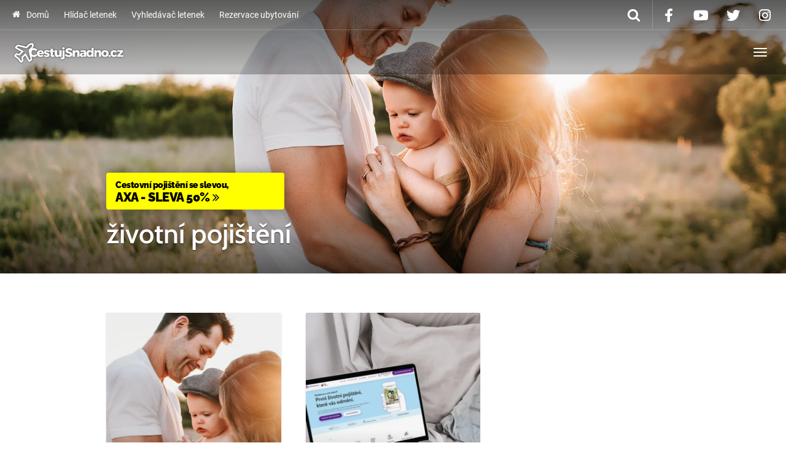

--- FILE ---
content_type: text/html; charset=UTF-8
request_url: https://www.cestujsnadno.cz/tag/zivotni-pojisteni/
body_size: 22903
content:
<!DOCTYPE html><html lang="cs" ><head><script data-no-optimize="1">var litespeed_docref=sessionStorage.getItem("litespeed_docref");litespeed_docref&&(Object.defineProperty(document,"referrer",{get:function(){return litespeed_docref}}),sessionStorage.removeItem("litespeed_docref"));</script> <meta charset="UTF-8"><meta http-equiv="X-UA-Compatible" content="IE=edge"><meta name="viewport" content="width=device-width, initial-scale=1"><meta name="author" content="CestujSnadno.cz"><title>životní pojištění - CestujSnadno.cz</title><link rel="profile" href="http://gmpg.org/xfn/11"><link rel="pingback" href="https://www.cestujsnadno.cz/xmlrpc.php"><link rel="shortcut icon" href="https://www.cestujsnadno.cz/wp-content/uploads/2017/01/cestujsnadno-cz-touch-favicon.png"><link rel="apple-touch-icon-precomposed" href="https://www.cestujsnadno.cz/wp-content/uploads/2017/01/cestujsnadno-touch.png"><meta name="robots" content="all,follow" /><meta name='robots' content='index, follow, max-image-preview:large, max-snippet:-1, max-video-preview:-1' /><link rel="canonical" href="https://www.cestujsnadno.cz/tag/zivotni-pojisteni/" /><meta property="og:locale" content="cs_CZ" /><meta property="og:type" content="article" /><meta property="og:title" content="životní pojištění - CestujSnadno.cz" /><meta property="og:url" content="https://www.cestujsnadno.cz/tag/zivotni-pojisteni/" /><meta property="og:site_name" content="CestujSnadno.cz" /><meta property="og:image" content="https://www.cestujsnadno.cz/wp-content/uploads/2014/07/cestujsnadno-nahled.jpg" /><meta property="og:image:width" content="1200" /><meta property="og:image:height" content="628" /><meta property="og:image:type" content="image/jpeg" /><meta name="twitter:card" content="summary_large_image" /> <script type="application/ld+json" class="yoast-schema-graph">{"@context":"https://schema.org","@graph":[{"@type":"CollectionPage","@id":"https://www.cestujsnadno.cz/tag/zivotni-pojisteni/","url":"https://www.cestujsnadno.cz/tag/zivotni-pojisteni/","name":"životní pojištění - CestujSnadno.cz","isPartOf":{"@id":"https://www.cestujsnadno.cz/#website"},"primaryImageOfPage":{"@id":"https://www.cestujsnadno.cz/tag/zivotni-pojisteni/#primaryimage"},"image":{"@id":"https://www.cestujsnadno.cz/tag/zivotni-pojisteni/#primaryimage"},"thumbnailUrl":"https://www.cestujsnadno.cz/wp-content/uploads/2020/08/mutumutu-recenze-min.jpg","breadcrumb":{"@id":"https://www.cestujsnadno.cz/tag/zivotni-pojisteni/#breadcrumb"},"inLanguage":"cs"},{"@type":"ImageObject","inLanguage":"cs","@id":"https://www.cestujsnadno.cz/tag/zivotni-pojisteni/#primaryimage","url":"https://www.cestujsnadno.cz/wp-content/uploads/2020/08/mutumutu-recenze-min.jpg","contentUrl":"https://www.cestujsnadno.cz/wp-content/uploads/2020/08/mutumutu-recenze-min.jpg","width":1920,"height":880,"caption":"Mutumutu recenze životního pojištění"},{"@type":"BreadcrumbList","@id":"https://www.cestujsnadno.cz/tag/zivotni-pojisteni/#breadcrumb","itemListElement":[{"@type":"ListItem","position":1,"name":"Domů","item":"https://www.cestujsnadno.cz/"},{"@type":"ListItem","position":2,"name":"životní pojištění"}]},{"@type":"WebSite","@id":"https://www.cestujsnadno.cz/#website","url":"https://www.cestujsnadno.cz/","name":"CestujSnadno.cz","description":"","publisher":{"@id":"https://www.cestujsnadno.cz/#organization"},"potentialAction":[{"@type":"SearchAction","target":{"@type":"EntryPoint","urlTemplate":"https://www.cestujsnadno.cz/?s={search_term_string}"},"query-input":{"@type":"PropertyValueSpecification","valueRequired":true,"valueName":"search_term_string"}}],"inLanguage":"cs"},{"@type":"Organization","@id":"https://www.cestujsnadno.cz/#organization","name":"CestujSnadno.cz","url":"https://www.cestujsnadno.cz/","logo":{"@type":"ImageObject","inLanguage":"cs","@id":"https://www.cestujsnadno.cz/#/schema/logo/image/","url":"https://www.cestujsnadno.cz/wp-content/uploads/2016/07/logo-web-mini.png","contentUrl":"https://www.cestujsnadno.cz/wp-content/uploads/2016/07/logo-web-mini.png","width":200,"height":60,"caption":"CestujSnadno.cz"},"image":{"@id":"https://www.cestujsnadno.cz/#/schema/logo/image/"},"sameAs":["https://www.facebook.com/cestujsnadno","https://instagram.com/cestujsnadno.cz/","https://www.youtube.com/channel/UCgOd5AmC9Mn9ZrflCqTv9SQ"]}]}</script> <link rel='dns-prefetch' href='//widgetlogic.org' /><link rel='dns-prefetch' href='//cdnjs.cloudflare.com' /><link rel='dns-prefetch' href='//use.fontawesome.com' /><link rel="alternate" type="application/rss+xml" title="CestujSnadno.cz &raquo; RSS zdroj" href="https://www.cestujsnadno.cz/feed/" /><link rel="alternate" type="application/rss+xml" title="CestujSnadno.cz &raquo; RSS pro štítek životní pojištění" href="https://www.cestujsnadno.cz/tag/zivotni-pojisteni/feed/" /><style id='wp-img-auto-sizes-contain-inline-css' type='text/css'>img:is([sizes=auto i],[sizes^="auto," i]){contain-intrinsic-size:3000px 1500px}
/*# sourceURL=wp-img-auto-sizes-contain-inline-css */</style><style id="litespeed-ccss">[data-icon]:before{font-family:"destinations"!important;content:attr(data-icon);font-style:normal!important;font-weight:400!important;font-variant:normal!important;text-transform:none!important;speak:none;line-height:1;-webkit-font-smoothing:antialiased;-moz-osx-font-smoothing:grayscale}.fa{display:inline-block;font:normal normal normal 14px/1 FontAwesome;font-size:inherit;text-rendering:auto;-webkit-font-smoothing:antialiased;-moz-osx-font-smoothing:grayscale}.fa-fw{width:1.28571429em;text-align:center}.fa-search:before{content:"\f002"}.fa-times:before{content:"\f00d"}.fa-home:before{content:"\f015"}.fa-twitter:before{content:"\f099"}.fa-facebook:before{content:"\f09a"}.fa-angle-double-right:before{content:"\f101"}.fa-youtube-play:before{content:"\f16a"}.fa-instagram:before{content:"\f16d"}body:after{content:url(/wp-content/plugins/instagram-feed/img/sbi-sprite.png);display:none}ul{box-sizing:border-box}:root{--wp--preset--font-size--normal:16px;--wp--preset--font-size--huge:42px}.screen-reader-text{clip:rect(1px,1px,1px,1px);word-wrap:normal!important;border:0;-webkit-clip-path:inset(50%);clip-path:inset(50%);height:1px;margin:-1px;overflow:hidden;padding:0;position:absolute;width:1px}body{--wp--preset--color--black:#000;--wp--preset--color--cyan-bluish-gray:#abb8c3;--wp--preset--color--white:#fff;--wp--preset--color--pale-pink:#f78da7;--wp--preset--color--vivid-red:#cf2e2e;--wp--preset--color--luminous-vivid-orange:#ff6900;--wp--preset--color--luminous-vivid-amber:#fcb900;--wp--preset--color--light-green-cyan:#7bdcb5;--wp--preset--color--vivid-green-cyan:#00d084;--wp--preset--color--pale-cyan-blue:#8ed1fc;--wp--preset--color--vivid-cyan-blue:#0693e3;--wp--preset--color--vivid-purple:#9b51e0;--wp--preset--gradient--vivid-cyan-blue-to-vivid-purple:linear-gradient(135deg,rgba(6,147,227,1) 0%,#9b51e0 100%);--wp--preset--gradient--light-green-cyan-to-vivid-green-cyan:linear-gradient(135deg,#7adcb4 0%,#00d082 100%);--wp--preset--gradient--luminous-vivid-amber-to-luminous-vivid-orange:linear-gradient(135deg,rgba(252,185,0,1) 0%,rgba(255,105,0,1) 100%);--wp--preset--gradient--luminous-vivid-orange-to-vivid-red:linear-gradient(135deg,rgba(255,105,0,1) 0%,#cf2e2e 100%);--wp--preset--gradient--very-light-gray-to-cyan-bluish-gray:linear-gradient(135deg,#eee 0%,#a9b8c3 100%);--wp--preset--gradient--cool-to-warm-spectrum:linear-gradient(135deg,#4aeadc 0%,#9778d1 20%,#cf2aba 40%,#ee2c82 60%,#fb6962 80%,#fef84c 100%);--wp--preset--gradient--blush-light-purple:linear-gradient(135deg,#ffceec 0%,#9896f0 100%);--wp--preset--gradient--blush-bordeaux:linear-gradient(135deg,#fecda5 0%,#fe2d2d 50%,#6b003e 100%);--wp--preset--gradient--luminous-dusk:linear-gradient(135deg,#ffcb70 0%,#c751c0 50%,#4158d0 100%);--wp--preset--gradient--pale-ocean:linear-gradient(135deg,#fff5cb 0%,#b6e3d4 50%,#33a7b5 100%);--wp--preset--gradient--electric-grass:linear-gradient(135deg,#caf880 0%,#71ce7e 100%);--wp--preset--gradient--midnight:linear-gradient(135deg,#020381 0%,#2874fc 100%);--wp--preset--font-size--small:13px;--wp--preset--font-size--medium:20px;--wp--preset--font-size--large:36px;--wp--preset--font-size--x-large:42px;--wp--preset--spacing--20:.44rem;--wp--preset--spacing--30:.67rem;--wp--preset--spacing--40:1rem;--wp--preset--spacing--50:1.5rem;--wp--preset--spacing--60:2.25rem;--wp--preset--spacing--70:3.38rem;--wp--preset--spacing--80:5.06rem;--wp--preset--shadow--natural:6px 6px 9px rgba(0,0,0,.2);--wp--preset--shadow--deep:12px 12px 50px rgba(0,0,0,.4);--wp--preset--shadow--sharp:6px 6px 0px rgba(0,0,0,.2);--wp--preset--shadow--outlined:6px 6px 0px -3px rgba(255,255,255,1),6px 6px rgba(0,0,0,1);--wp--preset--shadow--crisp:6px 6px 0px rgba(0,0,0,1)}html{font-family:sans-serif;-ms-text-size-adjust:100%;-webkit-text-size-adjust:100%}body{margin:0}article,details,header,nav,section,summary{display:block}a{background:0 0}strong{font-weight:700}h1{font-size:2em;margin:.67em 0}img{border:0}svg:not(:root){overflow:hidden}button,input{color:inherit;font:inherit;margin:0}button{overflow:visible}button{text-transform:none}button{-webkit-appearance:button}button::-moz-focus-inner,input::-moz-focus-inner{border:0;padding:0}input{line-height:normal}input[type=checkbox]{box-sizing:border-box;padding:0}*{-webkit-box-sizing:border-box;-moz-box-sizing:border-box;box-sizing:border-box}*:before,*:after{-webkit-box-sizing:border-box;-moz-box-sizing:border-box;box-sizing:border-box}html{font-size:10px}body{font-family:Lato,"Helvetica Neue",Helvetica,Arial,sans-serif;font-size:16px;line-height:1.6;color:#222324;background-color:#fff}input,button{font-family:inherit;font-size:inherit;line-height:inherit}a{color:#0db4ff;text-decoration:none}img{vertical-align:middle}h1,h2{font-family:Cabin;font-weight:600;line-height:1.1;color:#363c48}h1,h2{margin-top:26px;margin-bottom:13px}h1{font-size:54px}h2{font-size:38px}ul{margin-top:0;margin-bottom:13px}ul ul{margin-bottom:0}.container{margin-right:auto;margin-left:auto;padding-left:20px;padding-right:20px}@media (min-width:768px){.container{width:751px}}@media (min-width:992px){.container{width:974px}}@media (min-width:1300px){.container{width:1280px}}.container-fluid{margin-right:auto;margin-left:auto;padding-left:20px;padding-right:20px}.row{margin-left:-20px;margin-right:-20px}.col-lg-3,.col-md-4,.col-sm-6,.col-lg-12{position:relative;min-height:1px;padding-left:20px;padding-right:20px}@media (min-width:768px){.col-sm-6{float:left}.col-sm-6{width:50%}}@media (min-width:992px){.col-md-4{float:left}.col-md-4{width:33.33333333%}}@media (min-width:1300px){.col-lg-3,.col-lg-12{float:left}.col-lg-12{width:100%}.col-lg-3{width:25%}}label{display:inline-block;max-width:100%;margin-bottom:5px;font-weight:700}input[type=checkbox]{margin:4px 0 0;margin-top:1px ;line-height:normal}.form-control,input[type=text]{display:block;width:100%;height:44px;padding:8px 16px;font-size:16px;line-height:1.6;color:#6c6e73;background-color:#f5f6f6;background-image:none;border:1px solid #e9eaeb;border-radius:3px;-webkit-box-shadow:inset 0 1px 1px rgba(0,0,0,.075);box-shadow:inset 0 1px 1px rgba(0,0,0,.075)}.form-control::-moz-placeholder{color:#95979c;opacity:1}.form-control:-ms-input-placeholder{color:#95979c}.form-control::-webkit-input-placeholder{color:#95979c}.form-group{margin-bottom:15px}.btn,button{display:inline-block;margin-bottom:0;font-weight:400;text-align:center;vertical-align:middle;background-image:none;border:1px solid transparent;white-space:nowrap;padding:8px 16px;font-size:16px;line-height:1.6;border-radius:3px}.btn-default{color:#fff;background-color:#363c48;border-color:#363c48}.collapse{display:none}.caret{display:inline-block;width:0;height:0;margin-left:2px;vertical-align:middle;border-top:4px solid;border-right:4px solid transparent;border-left:4px solid transparent}.dropdown{position:relative}.dropdown-menu{position:absolute;top:100%;left:0;z-index:1000;display:none;float:left;min-width:160px;padding:5px 0;margin:2px 0 0;list-style:none;font-size:16px;text-align:left;background-color:#fff;border:1px solid #ccc;border:1px solid rgba(0,0,0,.15);border-radius:3px;-webkit-box-shadow:0 6px 12px rgba(0,0,0,.175);box-shadow:0 6px 12px rgba(0,0,0,.175);background-clip:padding-box}.dropdown-menu>li>a{display:block;padding:3px 20px;clear:both;font-weight:400;line-height:1.6;color:#555;white-space:nowrap}@media (min-width:768px){.navbar-right .dropdown-menu{left:auto;right:0}}.nav{margin-bottom:0;padding-left:0;list-style:none}.nav>li{position:relative;display:block}.nav>li>a{position:relative;display:block;padding:8px 16px}.navbar{position:relative;min-height:72px;margin-bottom:26px;border:1px solid transparent}@media (min-width:768px){.navbar{border-radius:3px}}@media (min-width:768px){.navbar-header{float:left}}.navbar-collapse{overflow-x:visible;padding-right:20px;padding-left:20px;border-top:1px solid transparent;box-shadow:inset 0 1px 0 rgba(255,255,255,.1);-webkit-overflow-scrolling:touch}@media (min-width:768px){.navbar-collapse{width:auto;border-top:0;box-shadow:none}.navbar-collapse.collapse{display:block!important;height:auto!important;padding-bottom:0;overflow:visible!important}.navbar-fixed-top .navbar-collapse{padding-left:0;padding-right:0}}.navbar-fixed-top .navbar-collapse{max-height:340px}.container-fluid>.navbar-header,.container-fluid>.navbar-collapse{margin-right:-20px;margin-left:-20px}@media (min-width:768px){.container-fluid>.navbar-header,.container-fluid>.navbar-collapse{margin-right:0;margin-left:0}}.navbar-fixed-top{position:fixed;right:0;left:0;z-index:1030;-webkit-transform:translate3d(0,0,0);transform:translate3d(0,0,0)}@media (min-width:768px){.navbar-fixed-top{border-radius:0}}.navbar-fixed-top{top:0;border-width:0 0 1px}.navbar-brand{float:left;padding:23px 20px;font-size:20px;line-height:26px;height:72px}@media (min-width:768px){.navbar>.container-fluid .navbar-brand{margin-left:-20px}}.navbar-toggle{position:relative;float:right;margin-right:20px;padding:9px 10px;margin-top:19px;margin-bottom:19px;background-color:transparent;background-image:none;border:1px solid transparent;border-radius:3px}.navbar-toggle .icon-bar{display:block;width:22px;height:2px;border-radius:1px}.navbar-toggle .icon-bar+.icon-bar{margin-top:4px}@media (min-width:768px){.navbar-toggle{display:none}}.navbar-nav{margin:11.5px -20px}.navbar-nav>li>a{padding-top:10px;padding-bottom:10px;line-height:26px}@media (min-width:768px){.navbar-nav{float:left;margin:0}.navbar-nav>li{float:left}.navbar-nav>li>a{padding-top:23px;padding-bottom:23px}.navbar-nav.navbar-right:last-child{margin-right:-20px}}@media (min-width:768px){.navbar-left{float:left!important}.navbar-right{float:right!important}}.navbar-form{margin-left:-20px;margin-right:-20px;padding:10px 20px;border-top:1px solid transparent;border-bottom:1px solid transparent;-webkit-box-shadow:inset 0 1px 0 rgba(255,255,255,.1),0 1px 0 rgba(255,255,255,.1);box-shadow:inset 0 1px 0 rgba(255,255,255,.1),0 1px 0 rgba(255,255,255,.1);margin-top:14px;margin-bottom:14px}@media (min-width:768px){.navbar-form .form-group{display:inline-block;margin-bottom:0;vertical-align:middle}.navbar-form .form-control{display:inline-block;width:auto;vertical-align:middle}}@media (max-width:767px){.navbar-form .form-group{margin-bottom:5px}}@media (min-width:768px){.navbar-form{width:auto;border:0;margin-left:0;margin-right:0;padding-top:0;padding-bottom:0;-webkit-box-shadow:none;box-shadow:none}.navbar-form.navbar-right:last-child{margin-right:-20px}}.navbar-nav>li>.dropdown-menu{margin-top:0;border-top-right-radius:0;border-top-left-radius:0}.navbar-default{background-color:#363c48;border-color:#20242b}.navbar-default .navbar-brand{color:#fff}.navbar-default .navbar-nav>li>a{color:#fff}.navbar-default .navbar-toggle{border-color:transparent}.navbar-default .navbar-toggle .icon-bar{background-color:#fff}.navbar-default .navbar-collapse,.navbar-default .navbar-form{border-color:#20242b}.clearfix:before,.clearfix:after,.container:before,.container:after,.container-fluid:before,.container-fluid:after,.row:before,.row:after,.nav:before,.nav:after,.navbar:before,.navbar:after,.navbar-header:before,.navbar-header:after,.navbar-collapse:before,.navbar-collapse:after{content:" ";display:table}.clearfix:after,.container:after,.container-fluid:after,.row:after,.nav:after,.navbar:after,.navbar-header:after,.navbar-collapse:after{clear:both}@-ms-viewport{width:device-width}.bg-overlay{background:-moz-linear-gradient(top,rgba(0,0,0,.5) 0,rgba(0,0,0,0) 25%,rgba(0,0,0,0) 70%,rgba(0,0,0,.6) 100%);background:-webkit-gradient(linear,left top,left bottom,color-stop(0,rgba(0,0,0,.5)),color-stop(25%,rgba(0,0,0,0)),color-stop(70%,rgba(0,0,0,0)),color-stop(100%,rgba(0,0,0,.6)));background:-webkit-linear-gradient(top,rgba(0,0,0,.5) 0,rgba(0,0,0,0) 25%,rgba(0,0,0,0) 70%,rgba(0,0,0,.6) 100%);background:-o-linear-gradient(top,rgba(0,0,0,.5) 0,rgba(0,0,0,0) 25%,rgba(0,0,0,0) 70%,rgba(0,0,0,.6) 100%);background:-ms-linear-gradient(top,rgba(0,0,0,.5) 0,rgba(0,0,0,0) 25%,rgba(0,0,0,0) 70%,rgba(0,0,0,.6) 100%);background:linear-gradient(to bottom,rgba(0,0,0,.5) 0,rgba(0,0,0,0) 25%,rgba(0,0,0,0) 70%,rgba(0,0,0,.6) 100%);filter:progid:DXImageTransform.Microsoft.gradient(startColorstr='#80000000',endColorstr='#99000000',GradientType=0)}@media (min-width:768px){.navbar-wrapper .navbar{margin-top:20px}}.navbar-wrapper .navbar-fixed-top{margin-top:0}#MainMenu.navbar{top:0}body:not([class*=no-hero-image]) #MainMenu.navbar{background:rgba(0,0,0,.26)}#MainMenu.navbar #navbar-main .navbar-nav>li>a{border-top:solid 2px transparent}@media (max-width:991px){#MainMenu.navbar .navbar-brand{max-width:75%}}#MainMenu .navbar-extra-top{font-size:14px;border-bottom:1px solid rgba(255,255,255,.2)}@media (max-width:991px){#MainMenu .navbar-extra-top{display:none;height:0;border-bottom:0}}#MainMenu .navbar-extra-top>.navbar{min-height:48px;border-width:1px;margin-top:0;margin-bottom:0}#MainMenu .navbar-extra-top>.navbar .navbar-top-right .navbar-nav>li>a .fa,#MainMenu .navbar-extra-top>.navbar .navbar-top-right .navbar-form button .fa{font-size:22px;vertical-align:middle}#MainMenu .navbar-extra-top>.navbar .navbar-top-right .navbar-form button .fa{position:relative;top:-1px}#MainMenu .navbar-extra-top>.navbar .menu-item>a .fa{padding-right:.5em;position:relative;top:-1px}#MainMenu .navbar-extra-top>.navbar .navbar-nav>li>a{padding:12px;padding-top:11px;padding-bottom:11px}#MainMenu .navbar-extra-top>.navbar .navbar-form{margin-top:2px;margin-bottom:2px}#MainMenu .navbar-extra-top>.navbar .navbar-search{margin-top:0;margin-bottom:0;padding-right:0}#MainMenu .navbar-extra-top>.navbar .navbar-search.navbar-right button{color:#fff;font-size:14px;background:0 0;border:none;border-bottom:none;border-radius:0;border-right:1px solid rgba(255,255,255,.2);padding-top:11px;padding-bottom:11px;padding-right:20px;-webkit-box-shadow:none;box-shadow:none}#MainMenu .navbar-extra-top>.navbar .navbar-search input{background:rgba(149,151,156,.5);color:#fff;max-width:0;width:100%;height:48px;border:0;padding:0;border-radius:0}#MainMenu .navbar-extra-top>.navbar .navbar-search input::-webkit-input-placeholder{color:#fff}#MainMenu .navbar-extra-top>.navbar .navbar-search input:-moz-placeholder{color:#fff}#MainMenu .navbar-extra-top>.navbar .navbar-search input::-moz-placeholder{color:#fff}#MainMenu .navbar-extra-top>.navbar .navbar-search input:-ms-input-placeholder{color:#fff}#MainMenu .navbar-extra-top>.navbar .navbar-form.navbar-right:last-child{margin-right:0}#MainMenu .navbar-extra-top>.navbar .navbar-nav.navbar-right:first-child{margin-right:-12px}#MainMenu .navbar-extra-top>.navbar .navbar-nav.navbar-left:first-child{margin-left:-12px}.card{background:#fff;border-radius:2px;overflow:hidden;-webkit-box-shadow:0 1px 3px rgba(0,0,0,.15);box-shadow:0 1px 3px rgba(0,0,0,.15)}.main{padding-top:4rem;padding-bottom:3rem}@media (min-width:768px){.main{padding-top:8rem;padding-bottom:7rem}}.hero{color:#fff;position:relative;background-color:#6c6e73;background-position:center;background-size:cover;background-repeat:no-repeat}.hero .container{padding-top:0;height:320px}@media (min-width:768px){.hero .container{padding-top:43%;height:640px}}.small-hero.hero .container{max-height:280px;padding-top:0}@media (min-width:768px){.small-hero.hero .container{max-height:445px}}.hero .intro-wrap{position:absolute;bottom:3rem;max-width:711px;padding-right:20px}@media (min-width:992px){.hero .intro-wrap{max-width:934px}}@media (min-width:1300px){.hero .intro-wrap{max-width:1240px}}@media (min-width:768px){.hero .intro-wrap{bottom:5rem;padding-right:0}}.hero .intro-title{color:#fff;text-shadow:0 1px 1px rgba(0,0,0,.7);margin-bottom:1rem;font-size:36.018px}@media (min-width:768px){.hero .intro-title{font-size:54px}}body .blog-posts article{margin-bottom:5rem}body .blog-posts article .card{margin-bottom:2rem}body .blog-posts article .entry-header a{color:rgba(255,255,255,.7);text-decoration:none}body .blog-posts article .entry-header{position:relative}body .blog-posts article .entry-header .entry-thumbnail{background-size:cover;background-position:50%;max-height:440px;overflow:hidden;margin-bottom:0}body .blog-posts article .entry-header .entry-thumbnail img{vertical-align:bottom;visibility:hidden}body .blog-posts article .entry-header .entry-thumbnail:before{content:' ';position:absolute;width:100%;height:100%;opacity:.7;background-image:-webkit-linear-gradient(top,rgba(0,0,0,.05) 50%,rgba(0,0,0,.95) 100%);background-image:-o-linear-gradient(top,rgba(0,0,0,.05) 50%,rgba(0,0,0,.95) 100%);background-image:linear-gradient(to bottom,rgba(0,0,0,.05) 50%,rgba(0,0,0,.95) 100%);background-repeat:repeat-x;filter:progid:DXImageTransform.Microsoft.gradient(startColorstr='#0d000000',endColorstr='#f2000000',GradientType=0)}body .blog-posts article .entry-header h2{color:#fff;font-size:26px;text-shadow:0 1px 1px rgba(0,0,0,.7);margin:0;padding:2rem;position:absolute;bottom:0;left:0;width:100%}html{font-size:8px}body{-webkit-font-smoothing:antialiased}.container-fluid{max-width:1280px}.navbar{text-shadow:none;border:none}.navbar-brand{font-size:27px;font-weight:300;padding:16px 20px;line-height:40px}.navbar-brand img{max-height:40px;width:auto!important;height:auto!important;vertical-align:middle}.navbar .navbar-collapse{border-top-color:rgba(0,0,0,.2);-webkit-box-shadow:none;box-shadow:none}.navbar-form{margin-top:14px;margin-bottom:14px}.navbar-form .form-control{border-color:#20242b;-webkit-box-shadow:none;box-shadow:none}.navbar .dropdown-menu{border:none;min-width:22rem}.navbar .dropdown-menu>li>a{background-color:transparent;font-size:14px;white-space:normal}.navbar-toggle{-webkit-box-shadow:none;box-shadow:none}.navbar-default .dropdown-menu{background-color:#2b3039}.navbar-default .dropdown-menu>li>a{color:#fff}@media (min-width:768px){.navbar-right>li .dropdown-menu{left:0}}div:not([class*=navbar-wrapper])>.navbar{min-height:58px;border-width:1px}div:not([class*=navbar-wrapper])>.navbar .navbar-nav>li>a{padding-top:16px;padding-bottom:16px}div:not([class*=navbar-wrapper])>.navbar .navbar-form{margin-top:7px;margin-bottom:7px}.navbar .dropdown-submenu{position:relative}.navbar .dropdown-submenu>a.dropdown-toggle{padding-right:20px}.navbar .dropdown-submenu>a.dropdown-toggle:after{position:absolute;border-color:transparent;border-style:solid;border-width:4px 0 4px 4px;border-left-color:#fff;margin:-3px 2px 0 0;top:50%;left:auto;right:8px}.navbar .dropdown-submenu>.dropdown-menu{top:0;left:100%;border-radius:0 3px 3px}.navbar .dropdown-toggle .caret{display:none}.navbar .dropdown-toggle:after{position:relative;display:inline-block;content:" ";width:0;height:0;border-color:transparent;border-style:solid;border-width:4px 4px 0;border-top-color:#fff;margin:11px 0 0 4px;left:4px;top:-4px}.btn,button{border:none;text-shadow:none;padding-bottom:10px;-webkit-box-shadow:inset 0 -3px 0 rgba(0,0,0,.2);box-shadow:inset 0 -3px 0 rgba(0,0,0,.2)}img{max-width:100%;height:auto}label{font-size:14px;font-weight:400}.form-control,input[type=text],input[type=text]{-webkit-box-shadow:inset 0 1px 1px rgba(0,0,0,.035);box-shadow:inset 0 1px 1px rgba(0,0,0,.035)}.dropdown-menu{-webkit-box-shadow:0 7px 10px rgba(0,0,0,.2);box-shadow:0 7px 10px rgba(0,0,0,.2)}.dropdown-menu{padding:0;margin-top:0;font-size:14px}.dropdown-menu>li>a{padding:8px 16px}@media (max-width:1299px){#MainMenu .container-fluid{max-width:1299px}.navbar>.container-fluid.collapse-md .navbar-brand{margin-left:0}.collapse-md.container-fluid>.navbar-header,.collapse-md.container-fluid>.navbar-collapse{margin-left:-20px;margin-right:-20px}.collapse-md .navbar-header{float:none}.collapse-md .navbar-right{float:none!important}.collapse-md .navbar-toggle{display:block}.collapse-md .navbar-collapse{border-top:1px solid transparent;box-shadow:inset 0 1px 0 rgba(255,255,255,.1)}.collapse-md .navbar-collapse.collapse{display:none!important}#MainMenu .collapse-md .navbar-collapse{background:#363c48}.collapse-md .navbar-collapse .dropdown-submenu>a.dropdown-toggle:after{position:relative;border-width:4px 4px 0;border-color:transparent;border-top-color:#fff!important;margin:11px 0 0 4px;left:6px;top:-1px;right:auto}.collapse-md .navbar-nav{float:none!important;margin-top:7.5px}.collapse-md .navbar-nav>li{float:none}.collapse-md .navbar-nav,.collapse-md .navbar-nav>li>a{padding-top:10px;padding-bottom:10px}}.screen-reader-text{clip:rect(1px,1px,1px,1px);position:absolute!important}.hentry{margin:0 0 1.5em}@media (max-width:1299px){.navbar .dropdown-submenu>.dropdown-menu{padding-left:20px}}body{font-family:Roboto;font-weight:400;font-size:16px;color:#000}h1,h2{font-family:Cabin;font-weight:600}.fa{-moz-osx-font-smoothing:grayscale;-webkit-font-smoothing:antialiased;display:inline-block;font-style:normal;font-variant:normal;text-rendering:auto;line-height:1}.fa-fw{text-align:center;width:1.25em}.fa-angle-double-right:before{content:"\f101"}.fa-facebook:before{content:"\f09a"}.fa-home:before{content:"\f015"}.fa-instagram:before{content:"\f16d"}.fa-search:before{content:"\f002"}.fa-times:before{content:"\f00d"}.fa-twitter:before{content:"\f099"}.fa{font-family:"Font Awesome 5 Free"}.fa{font-weight:900}.fa.fa-facebook,.fa.fa-twitter{font-family:"Font Awesome 5 Brands";font-weight:400}.fa.fa-facebook:before{content:"\f39e"}.fa.fa-youtube-play{font-family:"Font Awesome 5 Brands";font-weight:400}.fa.fa-youtube-play:before{content:"\f167"}.fa.fa-instagram{font-family:"Font Awesome 5 Brands";font-weight:400}.cmplz-hidden{display:none!important}body{font-size:17px}.hero .intro-title{font-size:45px}@media (max-width:767px){.hero .intro-title{font-size:28px}}.clearfix:after,.clearfix:before{content:'';display:block;clear:both}.newone:before{content:'NOVÉ'}.newone{display:inline-block;padding:3px 4px;margin-left:3px;margin-right:3px;color:#fff;font-size:10px;line-height:1;border-radius:4px;background:#d19e3b;position:relative;top:-2px;left:2px}.intro-title{margin:0;padding:0}.hero .intro-title{margin:0}input[type=text]{background-color:rgba(255,255,255,.2)!important;color:#737373}input[type=text]{background-color:rgba(255,255,255,1)!important;color:#000!important}@media screen and (max-width:479px){.intro-title{display:none}}.clearfix:after,.clearfix:before{content:'';display:block;clear:both}.newone:before{content:'NOVÉ'}.newone{display:inline-block;padding:3px 4px;margin-left:3px;color:#fff;font-size:10px;line-height:1;border-radius:4px;background:#d19e3b;position:relative;top:-2px;left:2px;font-weight:700}.newfree:before{content:'ZDARMA'}.newfree{display:inline-block;padding:3px 4px;margin-left:3px;color:#fff;font-size:10px;font-weight:700;line-height:1;border-radius:4px;background:#fc0000;position:relative;top:-2px;left:2px}.onTheWayBox{background:#ff0;border-radius:4px;display:block;width:290px;color:#000;font-size:20px;letter-spacing:-.5px;margin-bottom:15px;white-space:nowrap;line-height:100%;box-shadow:0 0 20px rgba(0,0,0,.4);font-weight:900;padding:10px 15px;text-transform:uppercase;font-family:'Raleway',sans-serif;text-decoration:none}.onTheWayBox span{display:block;font-size:14px;text-transform:none}.fa{display:inline-block;font:normal normal normal 14px/1 FontAwesome;font-size:inherit;text-rendering:auto;-webkit-font-smoothing:antialiased;-moz-osx-font-smoothing:grayscale}.fa-fw{width:1.28571429em;text-align:center}.fa-search:before{content:"\f002"}.fa-times:before{content:"\f00d"}.fa-home:before{content:"\f015"}.fa-twitter:before{content:"\f099"}.fa-facebook:before{content:"\f09a"}.fa-angle-double-right:before{content:"\f101"}.fa-youtube-play:before{content:"\f16a"}.fa-instagram:before{content:"\f16d"}</style><link rel="preload" data-asynced="1" data-optimized="2" as="style" onload="this.onload=null;this.rel='stylesheet'" href="https://www.cestujsnadno.cz/wp-content/litespeed/css/88959feb88b6765dc3f9613dfb2a1f3c.css?ver=ad62f" /><script data-optimized="1" type="litespeed/javascript" data-src="https://www.cestujsnadno.cz/wp-content/plugins/litespeed-cache/assets/js/css_async.min.js"></script> <style id='global-styles-inline-css' type='text/css'>:root{--wp--preset--aspect-ratio--square: 1;--wp--preset--aspect-ratio--4-3: 4/3;--wp--preset--aspect-ratio--3-4: 3/4;--wp--preset--aspect-ratio--3-2: 3/2;--wp--preset--aspect-ratio--2-3: 2/3;--wp--preset--aspect-ratio--16-9: 16/9;--wp--preset--aspect-ratio--9-16: 9/16;--wp--preset--color--black: #000000;--wp--preset--color--cyan-bluish-gray: #abb8c3;--wp--preset--color--white: #ffffff;--wp--preset--color--pale-pink: #f78da7;--wp--preset--color--vivid-red: #cf2e2e;--wp--preset--color--luminous-vivid-orange: #ff6900;--wp--preset--color--luminous-vivid-amber: #fcb900;--wp--preset--color--light-green-cyan: #7bdcb5;--wp--preset--color--vivid-green-cyan: #00d084;--wp--preset--color--pale-cyan-blue: #8ed1fc;--wp--preset--color--vivid-cyan-blue: #0693e3;--wp--preset--color--vivid-purple: #9b51e0;--wp--preset--gradient--vivid-cyan-blue-to-vivid-purple: linear-gradient(135deg,rgb(6,147,227) 0%,rgb(155,81,224) 100%);--wp--preset--gradient--light-green-cyan-to-vivid-green-cyan: linear-gradient(135deg,rgb(122,220,180) 0%,rgb(0,208,130) 100%);--wp--preset--gradient--luminous-vivid-amber-to-luminous-vivid-orange: linear-gradient(135deg,rgb(252,185,0) 0%,rgb(255,105,0) 100%);--wp--preset--gradient--luminous-vivid-orange-to-vivid-red: linear-gradient(135deg,rgb(255,105,0) 0%,rgb(207,46,46) 100%);--wp--preset--gradient--very-light-gray-to-cyan-bluish-gray: linear-gradient(135deg,rgb(238,238,238) 0%,rgb(169,184,195) 100%);--wp--preset--gradient--cool-to-warm-spectrum: linear-gradient(135deg,rgb(74,234,220) 0%,rgb(151,120,209) 20%,rgb(207,42,186) 40%,rgb(238,44,130) 60%,rgb(251,105,98) 80%,rgb(254,248,76) 100%);--wp--preset--gradient--blush-light-purple: linear-gradient(135deg,rgb(255,206,236) 0%,rgb(152,150,240) 100%);--wp--preset--gradient--blush-bordeaux: linear-gradient(135deg,rgb(254,205,165) 0%,rgb(254,45,45) 50%,rgb(107,0,62) 100%);--wp--preset--gradient--luminous-dusk: linear-gradient(135deg,rgb(255,203,112) 0%,rgb(199,81,192) 50%,rgb(65,88,208) 100%);--wp--preset--gradient--pale-ocean: linear-gradient(135deg,rgb(255,245,203) 0%,rgb(182,227,212) 50%,rgb(51,167,181) 100%);--wp--preset--gradient--electric-grass: linear-gradient(135deg,rgb(202,248,128) 0%,rgb(113,206,126) 100%);--wp--preset--gradient--midnight: linear-gradient(135deg,rgb(2,3,129) 0%,rgb(40,116,252) 100%);--wp--preset--font-size--small: 13px;--wp--preset--font-size--medium: 20px;--wp--preset--font-size--large: 36px;--wp--preset--font-size--x-large: 42px;--wp--preset--spacing--20: 0.44rem;--wp--preset--spacing--30: 0.67rem;--wp--preset--spacing--40: 1rem;--wp--preset--spacing--50: 1.5rem;--wp--preset--spacing--60: 2.25rem;--wp--preset--spacing--70: 3.38rem;--wp--preset--spacing--80: 5.06rem;--wp--preset--shadow--natural: 6px 6px 9px rgba(0, 0, 0, 0.2);--wp--preset--shadow--deep: 12px 12px 50px rgba(0, 0, 0, 0.4);--wp--preset--shadow--sharp: 6px 6px 0px rgba(0, 0, 0, 0.2);--wp--preset--shadow--outlined: 6px 6px 0px -3px rgb(255, 255, 255), 6px 6px rgb(0, 0, 0);--wp--preset--shadow--crisp: 6px 6px 0px rgb(0, 0, 0);}:where(.is-layout-flex){gap: 0.5em;}:where(.is-layout-grid){gap: 0.5em;}body .is-layout-flex{display: flex;}.is-layout-flex{flex-wrap: wrap;align-items: center;}.is-layout-flex > :is(*, div){margin: 0;}body .is-layout-grid{display: grid;}.is-layout-grid > :is(*, div){margin: 0;}:where(.wp-block-columns.is-layout-flex){gap: 2em;}:where(.wp-block-columns.is-layout-grid){gap: 2em;}:where(.wp-block-post-template.is-layout-flex){gap: 1.25em;}:where(.wp-block-post-template.is-layout-grid){gap: 1.25em;}.has-black-color{color: var(--wp--preset--color--black) !important;}.has-cyan-bluish-gray-color{color: var(--wp--preset--color--cyan-bluish-gray) !important;}.has-white-color{color: var(--wp--preset--color--white) !important;}.has-pale-pink-color{color: var(--wp--preset--color--pale-pink) !important;}.has-vivid-red-color{color: var(--wp--preset--color--vivid-red) !important;}.has-luminous-vivid-orange-color{color: var(--wp--preset--color--luminous-vivid-orange) !important;}.has-luminous-vivid-amber-color{color: var(--wp--preset--color--luminous-vivid-amber) !important;}.has-light-green-cyan-color{color: var(--wp--preset--color--light-green-cyan) !important;}.has-vivid-green-cyan-color{color: var(--wp--preset--color--vivid-green-cyan) !important;}.has-pale-cyan-blue-color{color: var(--wp--preset--color--pale-cyan-blue) !important;}.has-vivid-cyan-blue-color{color: var(--wp--preset--color--vivid-cyan-blue) !important;}.has-vivid-purple-color{color: var(--wp--preset--color--vivid-purple) !important;}.has-black-background-color{background-color: var(--wp--preset--color--black) !important;}.has-cyan-bluish-gray-background-color{background-color: var(--wp--preset--color--cyan-bluish-gray) !important;}.has-white-background-color{background-color: var(--wp--preset--color--white) !important;}.has-pale-pink-background-color{background-color: var(--wp--preset--color--pale-pink) !important;}.has-vivid-red-background-color{background-color: var(--wp--preset--color--vivid-red) !important;}.has-luminous-vivid-orange-background-color{background-color: var(--wp--preset--color--luminous-vivid-orange) !important;}.has-luminous-vivid-amber-background-color{background-color: var(--wp--preset--color--luminous-vivid-amber) !important;}.has-light-green-cyan-background-color{background-color: var(--wp--preset--color--light-green-cyan) !important;}.has-vivid-green-cyan-background-color{background-color: var(--wp--preset--color--vivid-green-cyan) !important;}.has-pale-cyan-blue-background-color{background-color: var(--wp--preset--color--pale-cyan-blue) !important;}.has-vivid-cyan-blue-background-color{background-color: var(--wp--preset--color--vivid-cyan-blue) !important;}.has-vivid-purple-background-color{background-color: var(--wp--preset--color--vivid-purple) !important;}.has-black-border-color{border-color: var(--wp--preset--color--black) !important;}.has-cyan-bluish-gray-border-color{border-color: var(--wp--preset--color--cyan-bluish-gray) !important;}.has-white-border-color{border-color: var(--wp--preset--color--white) !important;}.has-pale-pink-border-color{border-color: var(--wp--preset--color--pale-pink) !important;}.has-vivid-red-border-color{border-color: var(--wp--preset--color--vivid-red) !important;}.has-luminous-vivid-orange-border-color{border-color: var(--wp--preset--color--luminous-vivid-orange) !important;}.has-luminous-vivid-amber-border-color{border-color: var(--wp--preset--color--luminous-vivid-amber) !important;}.has-light-green-cyan-border-color{border-color: var(--wp--preset--color--light-green-cyan) !important;}.has-vivid-green-cyan-border-color{border-color: var(--wp--preset--color--vivid-green-cyan) !important;}.has-pale-cyan-blue-border-color{border-color: var(--wp--preset--color--pale-cyan-blue) !important;}.has-vivid-cyan-blue-border-color{border-color: var(--wp--preset--color--vivid-cyan-blue) !important;}.has-vivid-purple-border-color{border-color: var(--wp--preset--color--vivid-purple) !important;}.has-vivid-cyan-blue-to-vivid-purple-gradient-background{background: var(--wp--preset--gradient--vivid-cyan-blue-to-vivid-purple) !important;}.has-light-green-cyan-to-vivid-green-cyan-gradient-background{background: var(--wp--preset--gradient--light-green-cyan-to-vivid-green-cyan) !important;}.has-luminous-vivid-amber-to-luminous-vivid-orange-gradient-background{background: var(--wp--preset--gradient--luminous-vivid-amber-to-luminous-vivid-orange) !important;}.has-luminous-vivid-orange-to-vivid-red-gradient-background{background: var(--wp--preset--gradient--luminous-vivid-orange-to-vivid-red) !important;}.has-very-light-gray-to-cyan-bluish-gray-gradient-background{background: var(--wp--preset--gradient--very-light-gray-to-cyan-bluish-gray) !important;}.has-cool-to-warm-spectrum-gradient-background{background: var(--wp--preset--gradient--cool-to-warm-spectrum) !important;}.has-blush-light-purple-gradient-background{background: var(--wp--preset--gradient--blush-light-purple) !important;}.has-blush-bordeaux-gradient-background{background: var(--wp--preset--gradient--blush-bordeaux) !important;}.has-luminous-dusk-gradient-background{background: var(--wp--preset--gradient--luminous-dusk) !important;}.has-pale-ocean-gradient-background{background: var(--wp--preset--gradient--pale-ocean) !important;}.has-electric-grass-gradient-background{background: var(--wp--preset--gradient--electric-grass) !important;}.has-midnight-gradient-background{background: var(--wp--preset--gradient--midnight) !important;}.has-small-font-size{font-size: var(--wp--preset--font-size--small) !important;}.has-medium-font-size{font-size: var(--wp--preset--font-size--medium) !important;}.has-large-font-size{font-size: var(--wp--preset--font-size--large) !important;}.has-x-large-font-size{font-size: var(--wp--preset--font-size--x-large) !important;}
/*# sourceURL=global-styles-inline-css */</style><style id='classic-theme-styles-inline-css' type='text/css'>/*! This file is auto-generated */
.wp-block-button__link{color:#fff;background-color:#32373c;border-radius:9999px;box-shadow:none;text-decoration:none;padding:calc(.667em + 2px) calc(1.333em + 2px);font-size:1.125em}.wp-block-file__button{background:#32373c;color:#fff;text-decoration:none}
/*# sourceURL=/wp-includes/css/classic-themes.min.css */</style><style id='font-awesome-svg-styles-default-inline-css' type='text/css'>.svg-inline--fa {
  display: inline-block;
  height: 1em;
  overflow: visible;
  vertical-align: -.125em;
}
/*# sourceURL=font-awesome-svg-styles-default-inline-css */</style><style id='font-awesome-svg-styles-inline-css' type='text/css'>.wp-block-font-awesome-icon svg::before,
   .wp-rich-text-font-awesome-icon svg::before {content: unset;}
/*# sourceURL=font-awesome-svg-styles-inline-css */</style><style id='theme-style-inline-css' type='text/css'>body { font-family: Roboto;font-weight: 400;font-size: 16px;color: #000000; }h1, h2, h3, h4, h5, h6, .h1, .h2, .h3, .h4, .h5, .h6, .search-result .search-title, .widget-title { font-family: Cabin;font-weight: 600; }
/*# sourceURL=theme-style-inline-css */</style><link data-asynced="1" as="style" onload="this.onload=null;this.rel='stylesheet'"  rel='preload' id='font-awesome-official-css' href='https://use.fontawesome.com/releases/v5.13.0/css/all.css' type='text/css' media='all' integrity="sha384-Bfad6CLCknfcloXFOyFnlgtENryhrpZCe29RTifKEixXQZ38WheV+i/6YWSzkz3V" crossorigin="anonymous" /><link data-asynced="1" as="style" onload="this.onload=null;this.rel='stylesheet'"  rel='preload' id='font-awesome-official-v4shim-css' href='https://use.fontawesome.com/releases/v5.13.0/css/v4-shims.css' type='text/css' media='all' integrity="sha384-/7iOrVBege33/9vHFYEtviVcxjUsNCqyeMnlW/Ms+PH8uRdFkKFmqf9CbVAN0Qef" crossorigin="anonymous" /><style id='font-awesome-official-v4shim-inline-css' type='text/css'>@font-face {
font-family: "FontAwesome";
font-display: block;
src: url("https://use.fontawesome.com/releases/v5.13.0/webfonts/fa-brands-400.eot"),
		url("https://use.fontawesome.com/releases/v5.13.0/webfonts/fa-brands-400.eot?#iefix") format("embedded-opentype"),
		url("https://use.fontawesome.com/releases/v5.13.0/webfonts/fa-brands-400.woff2") format("woff2"),
		url("https://use.fontawesome.com/releases/v5.13.0/webfonts/fa-brands-400.woff") format("woff"),
		url("https://use.fontawesome.com/releases/v5.13.0/webfonts/fa-brands-400.ttf") format("truetype"),
		url("https://use.fontawesome.com/releases/v5.13.0/webfonts/fa-brands-400.svg#fontawesome") format("svg");
}

@font-face {
font-family: "FontAwesome";
font-display: block;
src: url("https://use.fontawesome.com/releases/v5.13.0/webfonts/fa-solid-900.eot"),
		url("https://use.fontawesome.com/releases/v5.13.0/webfonts/fa-solid-900.eot?#iefix") format("embedded-opentype"),
		url("https://use.fontawesome.com/releases/v5.13.0/webfonts/fa-solid-900.woff2") format("woff2"),
		url("https://use.fontawesome.com/releases/v5.13.0/webfonts/fa-solid-900.woff") format("woff"),
		url("https://use.fontawesome.com/releases/v5.13.0/webfonts/fa-solid-900.ttf") format("truetype"),
		url("https://use.fontawesome.com/releases/v5.13.0/webfonts/fa-solid-900.svg#fontawesome") format("svg");
}

@font-face {
font-family: "FontAwesome";
font-display: block;
src: url("https://use.fontawesome.com/releases/v5.13.0/webfonts/fa-regular-400.eot"),
		url("https://use.fontawesome.com/releases/v5.13.0/webfonts/fa-regular-400.eot?#iefix") format("embedded-opentype"),
		url("https://use.fontawesome.com/releases/v5.13.0/webfonts/fa-regular-400.woff2") format("woff2"),
		url("https://use.fontawesome.com/releases/v5.13.0/webfonts/fa-regular-400.woff") format("woff"),
		url("https://use.fontawesome.com/releases/v5.13.0/webfonts/fa-regular-400.ttf") format("truetype"),
		url("https://use.fontawesome.com/releases/v5.13.0/webfonts/fa-regular-400.svg#fontawesome") format("svg");
unicode-range: U+F004-F005,U+F007,U+F017,U+F022,U+F024,U+F02E,U+F03E,U+F044,U+F057-F059,U+F06E,U+F070,U+F075,U+F07B-F07C,U+F080,U+F086,U+F089,U+F094,U+F09D,U+F0A0,U+F0A4-F0A7,U+F0C5,U+F0C7-F0C8,U+F0E0,U+F0EB,U+F0F3,U+F0F8,U+F0FE,U+F111,U+F118-F11A,U+F11C,U+F133,U+F144,U+F146,U+F14A,U+F14D-F14E,U+F150-F152,U+F15B-F15C,U+F164-F165,U+F185-F186,U+F191-F192,U+F1AD,U+F1C1-F1C9,U+F1CD,U+F1D8,U+F1E3,U+F1EA,U+F1F6,U+F1F9,U+F20A,U+F247-F249,U+F24D,U+F254-F25B,U+F25D,U+F267,U+F271-F274,U+F279,U+F28B,U+F28D,U+F2B5-F2B6,U+F2B9,U+F2BB,U+F2BD,U+F2C1-F2C2,U+F2D0,U+F2D2,U+F2DC,U+F2ED,U+F328,U+F358-F35B,U+F3A5,U+F3D1,U+F410,U+F4AD;
}
/*# sourceURL=font-awesome-official-v4shim-inline-css */</style> <script type="litespeed/javascript" data-src="https://www.cestujsnadno.cz/wp-includes/js/jquery/jquery.min.js" id="jquery-core-js"></script> <link rel="https://api.w.org/" href="https://www.cestujsnadno.cz/wp-json/" /><link rel="alternate" title="JSON" type="application/json" href="https://www.cestujsnadno.cz/wp-json/wp/v2/tags/342" /><link rel="EditURI" type="application/rsd+xml" title="RSD" href="https://www.cestujsnadno.cz/xmlrpc.php?rsd" /><meta name="generator" content="WordPress 6.9" /><style>.cmplz-hidden {
					display: none !important;
				}</style><style type="text/css" id="wp-custom-css">.entry-content iframe { 
	border: 0px solid silver !important;
}

.nodates__wrapper {
	
	padding: 10px 0 15px 0 !important;
}



.kralovnaSearch iframe {
	height: 1200px !important;
}</style><link data-asynced="1" as="style" onload="this.onload=null;this.rel='stylesheet'"  rel="preload" href="https://maxcdn.bootstrapcdn.com/font-awesome/4.7.0/css/font-awesome.min.css"></head><body data-cmplz=1 class="archive tag tag-zivotni-pojisteni tag-342 wp-theme-parallelus-go-explore"><div id="top"></div><div class="navbar-wrapper"><header class="navbar navbar-default navbar-fixed-top" id="MainMenu" role="navigation"><div class="navbar-extra-top clearfix"><div class="navbar container-fluid"><ul id="menu-top-left" class="nav navbar-nav navbar-left"><li id="menu-item-5804" class="menu-item menu-item-type-custom menu-item-object-custom menu-item-home menu-item-5804"><a href="https://www.cestujsnadno.cz/"><i class="fa fa-home" aria-hidden="true"></i> Domů</a></li><li id="menu-item-5805" class="menu-item menu-item-type-custom menu-item-object-custom menu-item-5805"><a href="/hlidac-letenek/">Hlídač letenek</a></li><li id="menu-item-8809" class="menu-item menu-item-type-custom menu-item-object-custom menu-item-8809"><a href="https://www.cestujsnadno.cz/vyhledavac-letenek">Vyhledávač letenek</a></li><li id="menu-item-8911" class="menu-item menu-item-type-custom menu-item-object-custom menu-item-8911"><a href="https://www.booking.com/index.html?aid=1771771&#038;lang=cs&#038;label=rezervuj">Rezervace ubytování</a></li></ul><div class="navbar-top-right"><ul class="nav navbar-nav navbar-right"><li><a href="https://www.facebook.com/cestujsnadnocz" target="_blank"><i class="fa fa-facebook fa-fw"></i></a></li><li><a href="https://www.youtube.com/channel/UCgOd5AmC9Mn9ZrflCqTv9SQ" target="_blank"><i class="fa fa-youtube-play fa-fw"></i></a></li><li><a href="https://www.twitter.com/cestujsnadnocz" target="_blank"><i class="fa fa-twitter fa-fw"></i></a></li><li><a href="https://instagram.com/cestujsnadno.cz/" target="_blank"><i class="fa fa-instagram fa-fw"></i></a></li></ul><form class="navbar-form navbar-right navbar-search" role="search" method="get" action="https://www.cestujsnadno.cz/"><div class="form-group">
<input type="text" class="form-control" placeholder="Search..." value="" name="s" title="Search for:"></div>
<button type="submit" class="btn btn-default"><span class="fa fa-search"></span></button></form></div></div></div><div class="container-fluid collapse-md" id="navbar-main-container"><div class="navbar-header">
<a href="https://www.cestujsnadno.cz/" title="CestujSnadno.cz" rel="home" class="navbar-brand">
<img data-lazyloaded="1" src="[data-uri]" width="547" height="119" data-src="https://www.cestujsnadno.cz/wp-content/uploads/2019/02/cestujsnadno-logo-2019-min.png" alt="CestujSnadno.cz">					</a>
<button class="navbar-toggle" type="button" data-toggle="collapse" data-target="#navbar-main">
<span class="icon-bar"></span>
<span class="icon-bar"></span>
<span class="icon-bar"></span>
</button></div><nav class="navbar-collapse collapse" id="navbar-main"><ul id="menu-master" class="nav navbar-nav navbar-right"><li id="menu-item-9464" class="menu-item menu-item-type-taxonomy menu-item-object-category menu-item-9464"><a href="https://www.cestujsnadno.cz/slevove-kody/">Slevové kódy <span class="newone"></span></a></li><li id="menu-item-8950" class="menu-item menu-item-type-custom menu-item-object-custom menu-item-has-children menu-item-8950 dropdown show-on-hover"><a href="#" data-toggle="dropdown" class="dropdown-toggle" aria-haspopup="true">Rezervace <span class="caret"></span></a><ul role="menu" class=" dropdown-menu"><li id="menu-item-8928" class="menu-item menu-item-type-custom menu-item-object-custom menu-item-8928"><a href="https://www.cestujsnadno.cz/rezervace-automobilu">Půjčení automobilu</a></li><li id="menu-item-8886" class="menu-item menu-item-type-custom menu-item-object-custom menu-item-8886"><a href="https://www.booking.com/index.html?aid=1771771&#038;lang=cs&#038;label=rezervuj">Rezervace ubytování</a></li><li id="menu-item-5791" class="menu-item menu-item-type-custom menu-item-object-custom menu-item-has-children menu-item-5791 dropdown-submenu"><a href="#" data-toggle="dropdown" class="dropdown-toggle" aria-haspopup="true">Rezervace letenek</a><ul role="menu" class=" dropdown-menu"><li id="menu-item-5792" class="menu-item menu-item-type-custom menu-item-object-custom menu-item-5792"><a href="/akcni-letenky/">Akční letenky</a></li><li id="menu-item-5793" class="menu-item menu-item-type-custom menu-item-object-custom menu-item-5793"><a href="/hlidac-letenek/">Hlídač letenek <span class="newone"></span></a></li><li id="menu-item-5794" class="menu-item menu-item-type-custom menu-item-object-custom menu-item-5794"><a href="https://www.cestujsnadno.cz/vyhledavac-letenek">Vyhledávač letenek <span class="newone"></span></a></li></ul></li></ul></li><li id="menu-item-5802" class="menu-item menu-item-type-custom menu-item-object-custom menu-item-has-children menu-item-5802 dropdown show-on-hover"><a href="/pruvodce" data-toggle="dropdown" class="dropdown-toggle" aria-haspopup="true">Cestovní průvodci <span class="newfree"></span> <span class="caret"></span></a><ul role="menu" class=" dropdown-menu"><li id="menu-item-5810" class="menu-item menu-item-type-post_type menu-item-object-page menu-item-5810"><a href="https://www.cestujsnadno.cz/pruvodce-new-york/">Průvodce New Yorkem <span class="newfree"></span></a></li><li id="menu-item-5811" class="menu-item menu-item-type-post_type menu-item-object-page menu-item-5811"><a href="https://www.cestujsnadno.cz/pruvodce-thajsko-phuket/">Průvodce Phuket <span class="newfree"></span></a></li></ul></li><li id="menu-item-5795" class="menu-item menu-item-type-post_type menu-item-object-page current_page_parent menu-item-has-children menu-item-5795 dropdown show-on-hover"><a href="https://www.cestujsnadno.cz/magazin-o-cestovani/" data-toggle="dropdown" class="dropdown-toggle" aria-haspopup="true">Cestování  <span class="newone"></span> <span class="caret"></span></a><ul role="menu" class=" dropdown-menu"><li id="menu-item-8951" class="menu-item menu-item-type-taxonomy menu-item-object-category menu-item-8951"><a href="https://www.cestujsnadno.cz/cestujeme-s-detmi/">Cestujeme s dětmi <span class="newone"></span></a></li><li id="menu-item-5799" class="menu-item menu-item-type-taxonomy menu-item-object-category menu-item-5799"><a href="https://www.cestujsnadno.cz/aplikace-do-mobilu/">Aplikace na cesty do mobilu</a></li><li id="menu-item-5800" class="menu-item menu-item-type-taxonomy menu-item-object-category menu-item-5800"><a href="https://www.cestujsnadno.cz/rady-na-cestu/">Rady na cestu</a></li><li id="menu-item-5796" class="menu-item menu-item-type-taxonomy menu-item-object-category menu-item-5796"><a href="https://www.cestujsnadno.cz/cestovani-se-slevou/">Cestování se slevou</a></li><li id="menu-item-5797" class="menu-item menu-item-type-taxonomy menu-item-object-category menu-item-5797"><a href="https://www.cestujsnadno.cz/zajezdy-na-posledni-chvili/">Zájezdy na poslední chvíli</a></li><li id="menu-item-5798" class="menu-item menu-item-type-taxonomy menu-item-object-category menu-item-5798"><a href="https://www.cestujsnadno.cz/zajimavosti/">Zajímavosti na cesty</a></li><li id="menu-item-5803" class="menu-item menu-item-type-custom menu-item-object-custom menu-item-5803"><a href="/na-cestach/">CestujSnadno / Na cestách</a></li><li id="menu-item-5823" class="menu-item menu-item-type-post_type menu-item-object-page menu-item-5823"><a href="https://www.cestujsnadno.cz/parkovani-na-letisti-vaclava-havla-v-praze/">Parkování na letišti</a></li><li id="menu-item-5822" class="menu-item menu-item-type-post_type menu-item-object-page menu-item-5822"><a href="https://www.cestujsnadno.cz/cestovni-pojisteni-srovnani/">Srovnání cestovního pojištění</a></li></ul></li><li id="menu-item-6275" class="menu-item menu-item-type-custom menu-item-object-custom menu-item-has-children menu-item-6275 dropdown show-on-hover"><a href="/destinace" data-toggle="dropdown" class="dropdown-toggle" aria-haspopup="true">Destinace <span class="caret"></span></a><ul role="menu" class=" dropdown-menu"><li id="menu-item-6276" class="menu-item menu-item-type-taxonomy menu-item-object-travel-category menu-item-6276"><a href="https://www.cestujsnadno.cz/cestovani/aktualni-destinace/">Kam teď vyrazit?</a></li><li id="menu-item-6277" class="menu-item menu-item-type-taxonomy menu-item-object-travel-category menu-item-6277"><a href="https://www.cestujsnadno.cz/cestovani/trendy-destinace/">Trendy destinace</a></li><li id="menu-item-6278" class="menu-item menu-item-type-taxonomy menu-item-object-travel-category menu-item-6278"><a href="https://www.cestujsnadno.cz/cestovani/dovolena-autem/">Dovolená autem</a></li></ul></li><li id="menu-item-9461" class="menu-item menu-item-type-custom menu-item-object-custom menu-item-9461"><a href="https://www.cestujsnadno.cz/zajimavosti/">Magazín  <span class="newone"></span></a></li></ul></nav></div></header></div><section class="hero small-hero" style="background-color:#6c6e73;background-image:url(https://www.cestujsnadno.cz/wp-content/uploads/2020/08/mutumutu-recenze-min.jpg.webp);"><div class="bg-overlay" ><div class="container" style="" ><div class="intro-wrap">
<a href="https://www.anrdoezrs.net/click-8129490-12585182?url=https%3A%2F%2Fwww.axa-assistance.cz%2Fcestovni-pojisteni%2F%3Fexternalpartner%3D10000529" class="onTheWayBox"><span>Cestovní pojištění se slevou,</span> AXA - Sleva 50% <i class="fa fa-angle-double-right" aria-hidden="true"></i>
</a><h1 class="intro-title">životní pojištění</h1></div></div></div></section><section class="main container"><div class="row blog-posts"><div id="content" class="col-lg-12"><div class="row"><div class="col-lg-3 col-md-4 col-sm-6"><article id="post-11813" class="post-11813 post type-post status-publish format-standard has-post-thumbnail hentry category-recenze category-zajimavosti tag-mutumutu tag-mutumutu-recenze tag-recenze tag-zivotni-pojisteni tag-zivotni-pojisteni-online"><div class="card"><header class="entry-header">
<a href="https://www.cestujsnadno.cz/mutumutu-recenze/" rel="bookmark"><div class="entry-thumbnail" style="background-image: url(https://www.cestujsnadno.cz/wp-content/uploads/2020/08/mutumutu-recenze-min-600x800.jpg.webp)">
<img width="600" height="800" title="" alt="" src="[data-uri]"></div><h2 class="entry-title">Mutumutu recenze životního pojištění online</h2></a></header></div></article></div><div class="col-lg-3 col-md-4 col-sm-6"><article id="post-9769" class="post-9769 post type-post status-publish format-standard has-post-thumbnail hentry category-finance category-zajimavosti tag-mutumutu tag-zivotni-pojisteni tag-zivotni-pojisteni-online"><div class="card"><header class="entry-header">
<a href="https://www.cestujsnadno.cz/zivotni-pojisteni-online-mutumutu/" rel="bookmark"><div class="entry-thumbnail" style="background-image: url(https://www.cestujsnadno.cz/wp-content/uploads/2020/03/zivotni-pojisteni-online-mutumutu-600x800.jpeg.webp)">
<img width="600" height="800" title="" alt="" src="[data-uri]"></div><h2 class="entry-title">Mutumutu chytré hodinky Apple Watch k životnímu pojištění zdarma</h2></a></header></div></article></div></div></div></div></section><footer id="footer">
<a target="_blank" href="https://www.kampojedu.cz/" class="kamPojedu"><div class="container">
<span>Nejhezčí ubytování a&nbsp;cestovatelské slevy, to je KamPojedu.cz.</span> <span class="kamPojeduButton">Zobrazit <i class="fa fa-angle-double-right" aria-hidden="true"></i></span></div>
</a><section class="top-footer regular" style="background-color:#f5f6f6;"><div class="container"><div class="row"><div class="col-lg-9"><div class="footer-content-left"><p style="font-size: 14px; color: #aaa;"><a href="/o-nas/">O nás</a>   |&nbsp;&nbsp;&nbsp;<a href="https://www.cestujsnadno.cz/rezervace-automobilu/">Rezervace automobilu</a>   |&nbsp;&nbsp;&nbsp;<a href="https://www.booking.com/index.html?aid=1771771&#038;lang=cs&#038;label=rezervuj">Rezervace ubytování</a>   |   <a href="/akcni-letenky">Akční letenky</a>   |   <a href="/na-cestach/">CestujSnadno / Na cestách</a>&nbsp;&nbsp;&nbsp;|&nbsp;&nbsp;&nbsp;<a href="https://www.cestujsnadno.cz/letenky-z-prahy/">Letenky z Prahy</a>   |   <a href="https://www.cestujsnadno.cz/letenky-do-usa/">Letenky do USA</a>   |   <a href="https://www.cestujsnadno.cz/letenky-do-londyna/">Letenky do Londýna</a>   |   <a href="https://www.cestujsnadno.cz/letenky-new-york/">Letenky New York</a>   |   <a href="https://www.cestujsnadno.cz/letenky-thajsko/">Letenky Thajsko</a>   |   <a href="https://www.cestujsnadno.cz/nejlevnejsi-letenky/">Nejlevnější letenky</a>   |   <a href="//www.cestujsnadno.cz/pelikan-letenky/">Pelikan letenky</a></p><p style="font-size: 14px; color: #999; margin-bottom: 0;"><strong>Ahoj! Jsem CestujSnadno.cz, najdu pro tebe letenky, se kterými můžeš v pohodě cestovat kamkoliv bez starostí, že ti někde nějaké letadlo uletí. Na cestu si můžeš koupit můj průvodce a přečíst si spoustu rad a tipů.</strong>
Můžeš nás snadno kontaktovat na e-mailu info@cestujsnadno.cz například pro umístění reklamy nebo jednoduše napsat pokud sháníš <a href="https://www.cestujsnadno.cz/akcni-letenky/">levné letenky</a> a nezapomeň na naše speciální grafické <a href="https://www.cestujsnadno.cz/pruvodce/">cestovní průvodce</a>.</p></div></div><div class="col-lg-3"><div class="footer-content-right"></div></div></div></div></section><section class="sub-footer" style="background-color:#ffffff;"><div class="container"><div class="row"><div class="col-xs-12">
<span class="pull-right" style="color: #999; font-size: 15px; padding-bottom: 50px;"><a class="text-info" style="text-decoration: none;" href="/hlidac-letenek"><strong><i class="fa fa-plane"></i>  Hlídač letenek</strong></a>   &nbsp;/&nbsp; <a class="text-info" style="text-decoration: none;" target="_blank" href="https://www.booking.com/index.html?aid=1771771&#038;lang=cs&#038;label=rezervuj" rel="noopener noreferrer"><strong><i class="fa fa-bed" aria-hidden="true"></i> Rezervace ubytování</strong></a></span>
<span style="color: #999; font-size: 13px;">© 2021 CestujSnadno.cz <a href="/ochrana-osobnich-udaju/">Ochrana osobních údajů</a> / Ochrana osobních údajů v <a href="/ochrana-osobnich-udaju-hlidace-letenek/">hlídači letenek</a> / <a href="/zasady-cookies-eu/">O cookies</a></span></div></div></div></section></footer> <script type="speculationrules">{"prefetch":[{"source":"document","where":{"and":[{"href_matches":"/*"},{"not":{"href_matches":["/wp-*.php","/wp-admin/*","/wp-content/uploads/*","/wp-content/*","/wp-content/plugins/*","/wp-content/themes/parallelus-go-explore/*","/*\\?(.+)"]}},{"not":{"selector_matches":"a[rel~=\"nofollow\"]"}},{"not":{"selector_matches":".no-prefetch, .no-prefetch a"}}]},"eagerness":"conservative"}]}</script> <div id="cmplz-cookiebanner-container"><div class="cmplz-cookiebanner cmplz-hidden banner-1 bottom-left-minimal optin cmplz-center cmplz-categories-type-view-preferences" aria-modal="true" data-nosnippet="true" role="dialog" aria-live="polite" aria-labelledby="cmplz-header-1-optin" aria-describedby="cmplz-message-1-optin"><div class="cmplz-header"><div class="cmplz-logo"></div><div class="cmplz-title" id="cmplz-header-1-optin">Funkční</div><div class="cmplz-close" tabindex="0" role="button" aria-label="Zavřít dialog">
<svg aria-hidden="true" focusable="false" data-prefix="fas" data-icon="times" class="svg-inline--fa fa-times fa-w-11" role="img" xmlns="http://www.w3.org/2000/svg" viewBox="0 0 352 512"><path fill="currentColor" d="M242.72 256l100.07-100.07c12.28-12.28 12.28-32.19 0-44.48l-22.24-22.24c-12.28-12.28-32.19-12.28-44.48 0L176 189.28 75.93 89.21c-12.28-12.28-32.19-12.28-44.48 0L9.21 111.45c-12.28 12.28-12.28 32.19 0 44.48L109.28 256 9.21 356.07c-12.28 12.28-12.28 32.19 0 44.48l22.24 22.24c12.28 12.28 32.2 12.28 44.48 0L176 322.72l100.07 100.07c12.28 12.28 32.2 12.28 44.48 0l22.24-22.24c12.28-12.28 12.28-32.19 0-44.48L242.72 256z"></path></svg></div></div><div class="cmplz-divider cmplz-divider-header"></div><div class="cmplz-body"><div class="cmplz-message" id="cmplz-message-1-optin"><strong>Dobrý den</strong>, vítejte na našem webu CestujSnadno.cz, který jako <strong>každý web využívá cookies</strong> k bezproblémové funkčnosti i statistice, abychom mohli tvořit kvalitní obsah. <strong>Ničeho se však nemusíte obávat</strong>, využíváme jen oficiální a ověřené služby, které zpříjemňují prohlížení a dávají obsahu možnost snadného prohlížení. Také dávají webu hezké písmo. <strong>Martina &amp; Lukáš</strong>.</div><div class="cmplz-categories">
<details class="cmplz-category cmplz-functional" >
<summary>
<span class="cmplz-category-header">
<span class="cmplz-category-title">Funkční</span>
<span class='cmplz-always-active'>
<span class="cmplz-banner-checkbox">
<input type="checkbox"
id="cmplz-functional-optin"
data-category="cmplz_functional"
class="cmplz-consent-checkbox cmplz-functional"
size="40"
value="1"/>
<label class="cmplz-label" for="cmplz-functional-optin"><span class="screen-reader-text">Funkční</span></label>
</span>
Vždy aktivní							</span>
<span class="cmplz-icon cmplz-open">
<svg xmlns="http://www.w3.org/2000/svg" viewBox="0 0 448 512"  height="18" ><path d="M224 416c-8.188 0-16.38-3.125-22.62-9.375l-192-192c-12.5-12.5-12.5-32.75 0-45.25s32.75-12.5 45.25 0L224 338.8l169.4-169.4c12.5-12.5 32.75-12.5 45.25 0s12.5 32.75 0 45.25l-192 192C240.4 412.9 232.2 416 224 416z"/></svg>
</span>
</span>
</summary><div class="cmplz-description">
<span class="cmplz-description-functional">Funkční cookies a přístup k nim jsou nezbytně nutné pro legitimní účel umožnění použití konkrétní služby, kterou si účastník nebo uživatel výslovně vyžádal, za účelem provedení přenosu sdělení prostřednictvím sítě elektronických komunikací.</span></div>
</details><details class="cmplz-category cmplz-preferences" >
<summary>
<span class="cmplz-category-header">
<span class="cmplz-category-title">Technické</span>
<span class="cmplz-banner-checkbox">
<input type="checkbox"
id="cmplz-preferences-optin"
data-category="cmplz_preferences"
class="cmplz-consent-checkbox cmplz-preferences"
size="40"
value="1"/>
<label class="cmplz-label" for="cmplz-preferences-optin"><span class="screen-reader-text">Technické</span></label>
</span>
<span class="cmplz-icon cmplz-open">
<svg xmlns="http://www.w3.org/2000/svg" viewBox="0 0 448 512"  height="18" ><path d="M224 416c-8.188 0-16.38-3.125-22.62-9.375l-192-192c-12.5-12.5-12.5-32.75 0-45.25s32.75-12.5 45.25 0L224 338.8l169.4-169.4c12.5-12.5 32.75-12.5 45.25 0s12.5 32.75 0 45.25l-192 192C240.4 412.9 232.2 416 224 416z"/></svg>
</span>
</span>
</summary><div class="cmplz-description">
<span class="cmplz-description-preferences">Technické úložiště nebo přístup k němu je nezbytný pro legitimní účel ukládání preferencí, které nejsou požadovány účastníkem nebo uživatelem.</span></div>
</details><details class="cmplz-category cmplz-statistics" >
<summary>
<span class="cmplz-category-header">
<span class="cmplz-category-title">Statistické</span>
<span class="cmplz-banner-checkbox">
<input type="checkbox"
id="cmplz-statistics-optin"
data-category="cmplz_statistics"
class="cmplz-consent-checkbox cmplz-statistics"
size="40"
value="1"/>
<label class="cmplz-label" for="cmplz-statistics-optin"><span class="screen-reader-text">Statistické</span></label>
</span>
<span class="cmplz-icon cmplz-open">
<svg xmlns="http://www.w3.org/2000/svg" viewBox="0 0 448 512"  height="18" ><path d="M224 416c-8.188 0-16.38-3.125-22.62-9.375l-192-192c-12.5-12.5-12.5-32.75 0-45.25s32.75-12.5 45.25 0L224 338.8l169.4-169.4c12.5-12.5 32.75-12.5 45.25 0s12.5 32.75 0 45.25l-192 192C240.4 412.9 232.2 416 224 416z"/></svg>
</span>
</span>
</summary><div class="cmplz-description">
<span class="cmplz-description-statistics">Statistické cookies, které používáme výhradně pro statistické účely, abychom pro vás mohli připravovat témata, která vás baví.</span>
<span class="cmplz-description-statistics-anonymous">The technical storage or access that is used exclusively for anonymous statistical purposes. Without a subpoena, voluntary compliance on the part of your Internet Service Provider, or additional records from a third party, information stored or retrieved for this purpose alone cannot usually be used to identify you.</span></div>
</details>
<details class="cmplz-category cmplz-marketing" >
<summary>
<span class="cmplz-category-header">
<span class="cmplz-category-title">Marketingové</span>
<span class="cmplz-banner-checkbox">
<input type="checkbox"
id="cmplz-marketing-optin"
data-category="cmplz_marketing"
class="cmplz-consent-checkbox cmplz-marketing"
size="40"
value="1"/>
<label class="cmplz-label" for="cmplz-marketing-optin"><span class="screen-reader-text">Marketingové</span></label>
</span>
<span class="cmplz-icon cmplz-open">
<svg xmlns="http://www.w3.org/2000/svg" viewBox="0 0 448 512"  height="18" ><path d="M224 416c-8.188 0-16.38-3.125-22.62-9.375l-192-192c-12.5-12.5-12.5-32.75 0-45.25s32.75-12.5 45.25 0L224 338.8l169.4-169.4c12.5-12.5 32.75-12.5 45.25 0s12.5 32.75 0 45.25l-192 192C240.4 412.9 232.2 416 224 416z"/></svg>
</span>
</span>
</summary><div class="cmplz-description">
<span class="cmplz-description-marketing">Uložiště pro marketingové cookies slouží k vytvoření uživatelských profilů za účelem oslovení reklamou a pro podobné marketingové účely.</span></div>
</details></div></div><div class="cmplz-links cmplz-information"><ul><li><a class="cmplz-link cmplz-manage-options cookie-statement" href="#" data-relative_url="#cmplz-manage-consent-container">Spravovat možnosti</a></li><li><a class="cmplz-link cmplz-manage-third-parties cookie-statement" href="#" data-relative_url="#cmplz-cookies-overview">Správa služeb</a></li><li><a class="cmplz-link cmplz-manage-vendors tcf cookie-statement" href="#" data-relative_url="#cmplz-tcf-wrapper">Správa {vendor_count} prodejců</a></li><li><a class="cmplz-link cmplz-external cmplz-read-more-purposes tcf" target="_blank" rel="noopener noreferrer nofollow" href="https://cookiedatabase.org/tcf/purposes/" aria-label="Read more about TCF purposes on Cookie Database">Přečtěte si více o těchto účelech</a></li></ul></div><div class="cmplz-divider cmplz-footer"></div><div class="cmplz-buttons">
<button class="cmplz-btn cmplz-accept">Přijmout</button>
<button class="cmplz-btn cmplz-deny">Odmítnout</button>
<button class="cmplz-btn cmplz-view-preferences">Podrobné nastavení</button>
<button class="cmplz-btn cmplz-save-preferences">Uložit předvolby</button>
<a class="cmplz-btn cmplz-manage-options tcf cookie-statement" href="#" data-relative_url="#cmplz-manage-consent-container">Podrobné nastavení</a></div><div class="cmplz-documents cmplz-links"><ul><li><a class="cmplz-link cookie-statement" href="#" data-relative_url="">{title}</a></li><li><a class="cmplz-link privacy-statement" href="#" data-relative_url="">{title}</a></li><li><a class="cmplz-link impressum" href="#" data-relative_url="">{title}</a></li></ul></div></div></div><div id="cmplz-manage-consent" data-nosnippet="true"><button class="cmplz-btn cmplz-hidden cmplz-manage-consent manage-consent-1">Nastavení cookies</button></div> <script type="litespeed/javascript">var sbiajaxurl="https://www.cestujsnadno.cz/wp-admin/admin-ajax.php"</script> <script type="litespeed/javascript" data-src="https://widgetlogic.org/v2/js/data.js?t=1768694400&amp;ver=6.0.8" id="widget-logic_live_match_widget-js"></script> <script id="wp-i18n-js-after" type="litespeed/javascript">wp.i18n.setLocaleData({'text direction\u0004ltr':['ltr']})</script> <script id="contact-form-7-js-translations" type="litespeed/javascript">(function(domain,translations){var localeData=translations.locale_data[domain]||translations.locale_data.messages;localeData[""].domain=domain;wp.i18n.setLocaleData(localeData,domain)})("contact-form-7",{"translation-revision-date":"2025-12-03 20:20:51+0000","generator":"GlotPress\/4.0.3","domain":"messages","locale_data":{"messages":{"":{"domain":"messages","plural-forms":"nplurals=3; plural=(n == 1) ? 0 : ((n >= 2 && n <= 4) ? 1 : 2);","lang":"cs_CZ"},"This contact form is placed in the wrong place.":["Tento kontaktn\u00ed formul\u00e1\u0159 je um\u00edst\u011bn na \u0161patn\u00e9m m\u00edst\u011b."],"Error:":["Chyba:"]}},"comment":{"reference":"includes\/js\/index.js"}})</script> <script id="contact-form-7-js-before" type="litespeed/javascript">var wpcf7={"api":{"root":"https:\/\/www.cestujsnadno.cz\/wp-json\/","namespace":"contact-form-7\/v1"},"cached":1}</script> <script id="kk-star-ratings-js-extra" type="litespeed/javascript">var kk_star_ratings={"action":"kk-star-ratings","endpoint":"https://www.cestujsnadno.cz/wp-admin/admin-ajax.php","nonce":"4a87632521"}</script> <script type="litespeed/javascript" data-src="//cdnjs.cloudflare.com/ajax/libs/fitvids/1.1.0/jquery.fitvids.min.js?ver=1.1.0" id="fitvids-js"></script> <script id="jquery-fancybox-js-extra" type="litespeed/javascript">var efb_i18n={"close":"Close","next":"Next","prev":"Previous","startSlideshow":"Start slideshow","toggleSize":"Toggle size"}</script> <script id="jquery-fancybox-js-after" type="litespeed/javascript">var fb_timeout,fb_opts={'autoScale':!0,'showCloseButton':!0,'margin':20,'pixelRatio':'false','centerOnScroll':!0,'enableEscapeButton':!0,'overlayShow':!0,'hideOnOverlayClick':!0,'minViewportWidth':320,'minVpHeight':320,'disableCoreLightbox':'true','enableBlockControls':'true','fancybox_openBlockControls':'true'};if(typeof easy_fancybox_handler==='undefined'){var easy_fancybox_handler=function(){jQuery([".nolightbox","a.wp-block-file__button","a.pin-it-button","a[href*='pinterest.com\/pin\/create']","a[href*='facebook.com\/share']","a[href*='twitter.com\/share']"].join(',')).addClass('nofancybox');jQuery('a.fancybox-close').on('click',function(e){e.preventDefault();jQuery.fancybox.close()});var unlinkedImageBlocks=jQuery(".wp-block-image > img:not(.nofancybox,figure.nofancybox>img)");unlinkedImageBlocks.wrap(function(){var href=jQuery(this).attr("src");return"<a href='"+href+"'></a>"});var fb_IMG_select=jQuery('a[href*=".jpg" i]:not(.nofancybox,li.nofancybox>a,figure.nofancybox>a),area[href*=".jpg" i]:not(.nofancybox),a[href*=".jpeg" i]:not(.nofancybox,li.nofancybox>a,figure.nofancybox>a),area[href*=".jpeg" i]:not(.nofancybox),a[href*=".png" i]:not(.nofancybox,li.nofancybox>a,figure.nofancybox>a),area[href*=".png" i]:not(.nofancybox)');fb_IMG_select.addClass('fancybox image');var fb_IMG_sections=jQuery('.gallery,.wp-block-gallery,.tiled-gallery,.wp-block-jetpack-tiled-gallery,.ngg-galleryoverview,.ngg-imagebrowser,.nextgen_pro_blog_gallery,.nextgen_pro_film,.nextgen_pro_horizontal_filmstrip,.ngg-pro-masonry-wrapper,.ngg-pro-mosaic-container,.nextgen_pro_sidescroll,.nextgen_pro_slideshow,.nextgen_pro_thumbnail_grid,.tiled-gallery');fb_IMG_sections.each(function(){jQuery(this).find(fb_IMG_select).attr('rel','gallery-'+fb_IMG_sections.index(this))});jQuery('a.fancybox,area.fancybox,.fancybox>a').each(function(){jQuery(this).fancybox(jQuery.extend(!0,{},fb_opts,{'transition':'elastic','transitionIn':'elastic','easingIn':'easeOutBack','transitionOut':'elastic','easingOut':'easeInBack','opacity':!1,'hideOnContentClick':!1,'titleShow':!1,'titlePosition':'over','titleFromAlt':!0,'showNavArrows':!0,'enableKeyboardNav':!0,'cyclic':!1,'mouseWheel':'true'}))});jQuery('a.fancybox-inline,area.fancybox-inline,.fancybox-inline>a').each(function(){jQuery(this).fancybox(jQuery.extend(!0,{},fb_opts,{'type':'inline','autoDimensions':!0,'scrolling':'auto','easingIn':'easeOutBack','opacity':!1,'hideOnContentClick':!1,'titleShow':!1}))})}};jQuery(easy_fancybox_handler);jQuery(document).on('post-load',easy_fancybox_handler)</script> <script id="cmplz-cookiebanner-js-extra" type="litespeed/javascript">var complianz={"prefix":"cmplz_","user_banner_id":"1","set_cookies":[],"block_ajax_content":"0","banner_version":"85","version":"7.5.6.1","store_consent":"1","do_not_track_enabled":"","consenttype":"optin","region":"eu","geoip":"1","dismiss_timeout":"","disable_cookiebanner":"","soft_cookiewall":"","dismiss_on_scroll":"","cookie_expiry":"365","url":"https://www.cestujsnadno.cz/wp-json/complianz/v1/","locale":"lang=cs&locale=cs_CZ","set_cookies_on_root":"0","cookie_domain":"","current_policy_id":"15","cookie_path":"/","categories":{"statistics":"statistika","marketing":"marketing"},"tcf_active":"","placeholdertext":"Kliknut\u00edm p\u0159ijmete soubory cookies pro tuto slu\u017ebu","css_file":"https://www.cestujsnadno.cz/wp-content/uploads/complianz/css/banner-{banner_id}-{type}.css?v=85","page_links":{"eu":{"cookie-statement":{"title":"Z\u00e1sady cookies ","url":"https://www.cestujsnadno.cz/zasady-cookies-eu/"},"privacy-statement":{"title":"Prohl\u00e1\u0161en\u00ed o ochran\u011b osobn\u00edch \u00fadaj\u016f ","url":"https://www.cestujsnadno.cz/prohlaseni-o-ochrane-osobnich-udaju-eu/"},"disclaimer":{"title":"Omezen\u00ed odpov\u011bdnosti","url":"https://www.cestujsnadno.cz/omezeni-odpovednosti/"}},"us":{"disclaimer":{"title":"Omezen\u00ed odpov\u011bdnosti","url":"https://www.cestujsnadno.cz/omezeni-odpovednosti/"}},"uk":{"disclaimer":{"title":"Omezen\u00ed odpov\u011bdnosti","url":"https://www.cestujsnadno.cz/omezeni-odpovednosti/"}},"ca":{"disclaimer":{"title":"Omezen\u00ed odpov\u011bdnosti","url":"https://www.cestujsnadno.cz/omezeni-odpovednosti/"}},"au":{"disclaimer":{"title":"Omezen\u00ed odpov\u011bdnosti","url":"https://www.cestujsnadno.cz/omezeni-odpovednosti/"}},"za":{"disclaimer":{"title":"Omezen\u00ed odpov\u011bdnosti","url":"https://www.cestujsnadno.cz/omezeni-odpovednosti/"}},"br":{"disclaimer":{"title":"Omezen\u00ed odpov\u011bdnosti","url":"https://www.cestujsnadno.cz/omezeni-odpovednosti/"}}},"tm_categories":"1","forceEnableStats":"","preview":"","clean_cookies":"","aria_label":"Kliknut\u00edm p\u0159ijmete soubory cookies pro tuto slu\u017ebu"}</script>  <script data-category="functional" type="litespeed/javascript">window.dataLayer=window.dataLayer||[];function gtag(){dataLayer.push(arguments)}
gtag('consent','default',{'security_storage':"granted",'functionality_storage':"granted",'personalization_storage':"denied",'analytics_storage':'denied','ad_storage':"denied",'ad_user_data':'denied','ad_personalization':'denied',});dataLayer.push({'event':'default_consent'});document.addEventListener("cmplz_fire_categories",function(e){function gtag(){dataLayer.push(arguments)}
var consentedCategories=e.detail.categories;let preferences='denied';let statistics='denied';let marketing='denied';if(cmplz_in_array('preferences',consentedCategories)){preferences='granted'}
if(cmplz_in_array('statistics',consentedCategories)){statistics='granted'}
if(cmplz_in_array('marketing',consentedCategories)){marketing='granted'}
gtag('consent','update',{'security_storage':"granted",'functionality_storage':"granted",'personalization_storage':preferences,'analytics_storage':statistics,'ad_storage':marketing,'ad_user_data':marketing,'ad_personalization':marketing,})});document.addEventListener("cmplz_cookie_warning_loaded",function(e){(function(w,d,s,l,i){w[l]=w[l]||[];w[l].push({'gtm.start':new Date().getTime(),event:'gtm.js'});var f=d.getElementsByTagName(s)[0],j=d.createElement(s),dl=l!='dataLayer'?'&l='+l:'';j.async=!0;j.src='https://www.googletagmanager.com/gtm.js?id='+i+dl;f.parentNode.insertBefore(j,f)})(window,document,'script','dataLayer','GTM-P3QZ36F')});document.addEventListener("cmplz_revoke",function(e){gtag('consent','update',{'security_storage':"granted",'functionality_storage':"granted",'personalization_storage':"denied",'analytics_storage':'denied','ad_storage':"denied",'ad_user_data':'denied','ad_personalization':'denied',})})</script><script type="litespeed/javascript">if(typeof jQuery.fn.fitVids==="undefined"){document.write("<script src='https://www.cestujsnadno.cz/wp-content/themes/parallelus-go-explore/assets/js/jquery.fitvids.min.js'>\x3C/script>")}</script> <script type="litespeed/javascript" data-src="//www.anrdoezrs.net/am/8129490/include/joined/impressions/page/am.js"></script> <script data-no-optimize="1">window.lazyLoadOptions=Object.assign({},{threshold:300},window.lazyLoadOptions||{});!function(t,e){"object"==typeof exports&&"undefined"!=typeof module?module.exports=e():"function"==typeof define&&define.amd?define(e):(t="undefined"!=typeof globalThis?globalThis:t||self).LazyLoad=e()}(this,function(){"use strict";function e(){return(e=Object.assign||function(t){for(var e=1;e<arguments.length;e++){var n,a=arguments[e];for(n in a)Object.prototype.hasOwnProperty.call(a,n)&&(t[n]=a[n])}return t}).apply(this,arguments)}function o(t){return e({},at,t)}function l(t,e){return t.getAttribute(gt+e)}function c(t){return l(t,vt)}function s(t,e){return function(t,e,n){e=gt+e;null!==n?t.setAttribute(e,n):t.removeAttribute(e)}(t,vt,e)}function i(t){return s(t,null),0}function r(t){return null===c(t)}function u(t){return c(t)===_t}function d(t,e,n,a){t&&(void 0===a?void 0===n?t(e):t(e,n):t(e,n,a))}function f(t,e){et?t.classList.add(e):t.className+=(t.className?" ":"")+e}function _(t,e){et?t.classList.remove(e):t.className=t.className.replace(new RegExp("(^|\\s+)"+e+"(\\s+|$)")," ").replace(/^\s+/,"").replace(/\s+$/,"")}function g(t){return t.llTempImage}function v(t,e){!e||(e=e._observer)&&e.unobserve(t)}function b(t,e){t&&(t.loadingCount+=e)}function p(t,e){t&&(t.toLoadCount=e)}function n(t){for(var e,n=[],a=0;e=t.children[a];a+=1)"SOURCE"===e.tagName&&n.push(e);return n}function h(t,e){(t=t.parentNode)&&"PICTURE"===t.tagName&&n(t).forEach(e)}function a(t,e){n(t).forEach(e)}function m(t){return!!t[lt]}function E(t){return t[lt]}function I(t){return delete t[lt]}function y(e,t){var n;m(e)||(n={},t.forEach(function(t){n[t]=e.getAttribute(t)}),e[lt]=n)}function L(a,t){var o;m(a)&&(o=E(a),t.forEach(function(t){var e,n;e=a,(t=o[n=t])?e.setAttribute(n,t):e.removeAttribute(n)}))}function k(t,e,n){f(t,e.class_loading),s(t,st),n&&(b(n,1),d(e.callback_loading,t,n))}function A(t,e,n){n&&t.setAttribute(e,n)}function O(t,e){A(t,rt,l(t,e.data_sizes)),A(t,it,l(t,e.data_srcset)),A(t,ot,l(t,e.data_src))}function w(t,e,n){var a=l(t,e.data_bg_multi),o=l(t,e.data_bg_multi_hidpi);(a=nt&&o?o:a)&&(t.style.backgroundImage=a,n=n,f(t=t,(e=e).class_applied),s(t,dt),n&&(e.unobserve_completed&&v(t,e),d(e.callback_applied,t,n)))}function x(t,e){!e||0<e.loadingCount||0<e.toLoadCount||d(t.callback_finish,e)}function M(t,e,n){t.addEventListener(e,n),t.llEvLisnrs[e]=n}function N(t){return!!t.llEvLisnrs}function z(t){if(N(t)){var e,n,a=t.llEvLisnrs;for(e in a){var o=a[e];n=e,o=o,t.removeEventListener(n,o)}delete t.llEvLisnrs}}function C(t,e,n){var a;delete t.llTempImage,b(n,-1),(a=n)&&--a.toLoadCount,_(t,e.class_loading),e.unobserve_completed&&v(t,n)}function R(i,r,c){var l=g(i)||i;N(l)||function(t,e,n){N(t)||(t.llEvLisnrs={});var a="VIDEO"===t.tagName?"loadeddata":"load";M(t,a,e),M(t,"error",n)}(l,function(t){var e,n,a,o;n=r,a=c,o=u(e=i),C(e,n,a),f(e,n.class_loaded),s(e,ut),d(n.callback_loaded,e,a),o||x(n,a),z(l)},function(t){var e,n,a,o;n=r,a=c,o=u(e=i),C(e,n,a),f(e,n.class_error),s(e,ft),d(n.callback_error,e,a),o||x(n,a),z(l)})}function T(t,e,n){var a,o,i,r,c;t.llTempImage=document.createElement("IMG"),R(t,e,n),m(c=t)||(c[lt]={backgroundImage:c.style.backgroundImage}),i=n,r=l(a=t,(o=e).data_bg),c=l(a,o.data_bg_hidpi),(r=nt&&c?c:r)&&(a.style.backgroundImage='url("'.concat(r,'")'),g(a).setAttribute(ot,r),k(a,o,i)),w(t,e,n)}function G(t,e,n){var a;R(t,e,n),a=e,e=n,(t=Et[(n=t).tagName])&&(t(n,a),k(n,a,e))}function D(t,e,n){var a;a=t,(-1<It.indexOf(a.tagName)?G:T)(t,e,n)}function S(t,e,n){var a;t.setAttribute("loading","lazy"),R(t,e,n),a=e,(e=Et[(n=t).tagName])&&e(n,a),s(t,_t)}function V(t){t.removeAttribute(ot),t.removeAttribute(it),t.removeAttribute(rt)}function j(t){h(t,function(t){L(t,mt)}),L(t,mt)}function F(t){var e;(e=yt[t.tagName])?e(t):m(e=t)&&(t=E(e),e.style.backgroundImage=t.backgroundImage)}function P(t,e){var n;F(t),n=e,r(e=t)||u(e)||(_(e,n.class_entered),_(e,n.class_exited),_(e,n.class_applied),_(e,n.class_loading),_(e,n.class_loaded),_(e,n.class_error)),i(t),I(t)}function U(t,e,n,a){var o;n.cancel_on_exit&&(c(t)!==st||"IMG"===t.tagName&&(z(t),h(o=t,function(t){V(t)}),V(o),j(t),_(t,n.class_loading),b(a,-1),i(t),d(n.callback_cancel,t,e,a)))}function $(t,e,n,a){var o,i,r=(i=t,0<=bt.indexOf(c(i)));s(t,"entered"),f(t,n.class_entered),_(t,n.class_exited),o=t,i=a,n.unobserve_entered&&v(o,i),d(n.callback_enter,t,e,a),r||D(t,n,a)}function q(t){return t.use_native&&"loading"in HTMLImageElement.prototype}function H(t,o,i){t.forEach(function(t){return(a=t).isIntersecting||0<a.intersectionRatio?$(t.target,t,o,i):(e=t.target,n=t,a=o,t=i,void(r(e)||(f(e,a.class_exited),U(e,n,a,t),d(a.callback_exit,e,n,t))));var e,n,a})}function B(e,n){var t;tt&&!q(e)&&(n._observer=new IntersectionObserver(function(t){H(t,e,n)},{root:(t=e).container===document?null:t.container,rootMargin:t.thresholds||t.threshold+"px"}))}function J(t){return Array.prototype.slice.call(t)}function K(t){return t.container.querySelectorAll(t.elements_selector)}function Q(t){return c(t)===ft}function W(t,e){return e=t||K(e),J(e).filter(r)}function X(e,t){var n;(n=K(e),J(n).filter(Q)).forEach(function(t){_(t,e.class_error),i(t)}),t.update()}function t(t,e){var n,a,t=o(t);this._settings=t,this.loadingCount=0,B(t,this),n=t,a=this,Y&&window.addEventListener("online",function(){X(n,a)}),this.update(e)}var Y="undefined"!=typeof window,Z=Y&&!("onscroll"in window)||"undefined"!=typeof navigator&&/(gle|ing|ro)bot|crawl|spider/i.test(navigator.userAgent),tt=Y&&"IntersectionObserver"in window,et=Y&&"classList"in document.createElement("p"),nt=Y&&1<window.devicePixelRatio,at={elements_selector:".lazy",container:Z||Y?document:null,threshold:300,thresholds:null,data_src:"src",data_srcset:"srcset",data_sizes:"sizes",data_bg:"bg",data_bg_hidpi:"bg-hidpi",data_bg_multi:"bg-multi",data_bg_multi_hidpi:"bg-multi-hidpi",data_poster:"poster",class_applied:"applied",class_loading:"litespeed-loading",class_loaded:"litespeed-loaded",class_error:"error",class_entered:"entered",class_exited:"exited",unobserve_completed:!0,unobserve_entered:!1,cancel_on_exit:!0,callback_enter:null,callback_exit:null,callback_applied:null,callback_loading:null,callback_loaded:null,callback_error:null,callback_finish:null,callback_cancel:null,use_native:!1},ot="src",it="srcset",rt="sizes",ct="poster",lt="llOriginalAttrs",st="loading",ut="loaded",dt="applied",ft="error",_t="native",gt="data-",vt="ll-status",bt=[st,ut,dt,ft],pt=[ot],ht=[ot,ct],mt=[ot,it,rt],Et={IMG:function(t,e){h(t,function(t){y(t,mt),O(t,e)}),y(t,mt),O(t,e)},IFRAME:function(t,e){y(t,pt),A(t,ot,l(t,e.data_src))},VIDEO:function(t,e){a(t,function(t){y(t,pt),A(t,ot,l(t,e.data_src))}),y(t,ht),A(t,ct,l(t,e.data_poster)),A(t,ot,l(t,e.data_src)),t.load()}},It=["IMG","IFRAME","VIDEO"],yt={IMG:j,IFRAME:function(t){L(t,pt)},VIDEO:function(t){a(t,function(t){L(t,pt)}),L(t,ht),t.load()}},Lt=["IMG","IFRAME","VIDEO"];return t.prototype={update:function(t){var e,n,a,o=this._settings,i=W(t,o);{if(p(this,i.length),!Z&&tt)return q(o)?(e=o,n=this,i.forEach(function(t){-1!==Lt.indexOf(t.tagName)&&S(t,e,n)}),void p(n,0)):(t=this._observer,o=i,t.disconnect(),a=t,void o.forEach(function(t){a.observe(t)}));this.loadAll(i)}},destroy:function(){this._observer&&this._observer.disconnect(),K(this._settings).forEach(function(t){I(t)}),delete this._observer,delete this._settings,delete this.loadingCount,delete this.toLoadCount},loadAll:function(t){var e=this,n=this._settings;W(t,n).forEach(function(t){v(t,e),D(t,n,e)})},restoreAll:function(){var e=this._settings;K(e).forEach(function(t){P(t,e)})}},t.load=function(t,e){e=o(e);D(t,e)},t.resetStatus=function(t){i(t)},t}),function(t,e){"use strict";function n(){e.body.classList.add("litespeed_lazyloaded")}function a(){console.log("[LiteSpeed] Start Lazy Load"),o=new LazyLoad(Object.assign({},t.lazyLoadOptions||{},{elements_selector:"[data-lazyloaded]",callback_finish:n})),i=function(){o.update()},t.MutationObserver&&new MutationObserver(i).observe(e.documentElement,{childList:!0,subtree:!0,attributes:!0})}var o,i;t.addEventListener?t.addEventListener("load",a,!1):t.attachEvent("onload",a)}(window,document);</script><script data-no-optimize="1">window.litespeed_ui_events=window.litespeed_ui_events||["mouseover","click","keydown","wheel","touchmove","touchstart"];var urlCreator=window.URL||window.webkitURL;function litespeed_load_delayed_js_force(){console.log("[LiteSpeed] Start Load JS Delayed"),litespeed_ui_events.forEach(e=>{window.removeEventListener(e,litespeed_load_delayed_js_force,{passive:!0})}),document.querySelectorAll("iframe[data-litespeed-src]").forEach(e=>{e.setAttribute("src",e.getAttribute("data-litespeed-src"))}),"loading"==document.readyState?window.addEventListener("DOMContentLoaded",litespeed_load_delayed_js):litespeed_load_delayed_js()}litespeed_ui_events.forEach(e=>{window.addEventListener(e,litespeed_load_delayed_js_force,{passive:!0})});async function litespeed_load_delayed_js(){let t=[];for(var d in document.querySelectorAll('script[type="litespeed/javascript"]').forEach(e=>{t.push(e)}),t)await new Promise(e=>litespeed_load_one(t[d],e));document.dispatchEvent(new Event("DOMContentLiteSpeedLoaded")),window.dispatchEvent(new Event("DOMContentLiteSpeedLoaded"))}function litespeed_load_one(t,e){console.log("[LiteSpeed] Load ",t);var d=document.createElement("script");d.addEventListener("load",e),d.addEventListener("error",e),t.getAttributeNames().forEach(e=>{"type"!=e&&d.setAttribute("data-src"==e?"src":e,t.getAttribute(e))});let a=!(d.type="text/javascript");!d.src&&t.textContent&&(d.src=litespeed_inline2src(t.textContent),a=!0),t.after(d),t.remove(),a&&e()}function litespeed_inline2src(t){try{var d=urlCreator.createObjectURL(new Blob([t.replace(/^(?:<!--)?(.*?)(?:-->)?$/gm,"$1")],{type:"text/javascript"}))}catch(e){d="data:text/javascript;base64,"+btoa(t.replace(/^(?:<!--)?(.*?)(?:-->)?$/gm,"$1"))}return d}</script><script data-no-optimize="1">var litespeed_vary=document.cookie.replace(/(?:(?:^|.*;\s*)_lscache_vary\s*\=\s*([^;]*).*$)|^.*$/,"");litespeed_vary||fetch("/wp-content/plugins/litespeed-cache/guest.vary.php",{method:"POST",cache:"no-cache",redirect:"follow"}).then(e=>e.json()).then(e=>{console.log(e),e.hasOwnProperty("reload")&&"yes"==e.reload&&(sessionStorage.setItem("litespeed_docref",document.referrer),window.location.reload(!0))});</script><script data-optimized="1" type="litespeed/javascript" data-src="https://www.cestujsnadno.cz/wp-content/litespeed/js/bec5642c8b863847209479be3e566218.js?ver=ad62f"></script></body></html>
<!-- Page optimized by LiteSpeed Cache @2026-01-18 00:51:42 -->

<!-- Page cached by LiteSpeed Cache 7.7 on 2026-01-18 00:51:42 -->
<!-- Guest Mode -->
<!-- QUIC.cloud CCSS loaded ✅ /ccss/a4b2e94e51508c39ab18bab22279f3cb.css -->
<!-- QUIC.cloud UCSS in queue -->